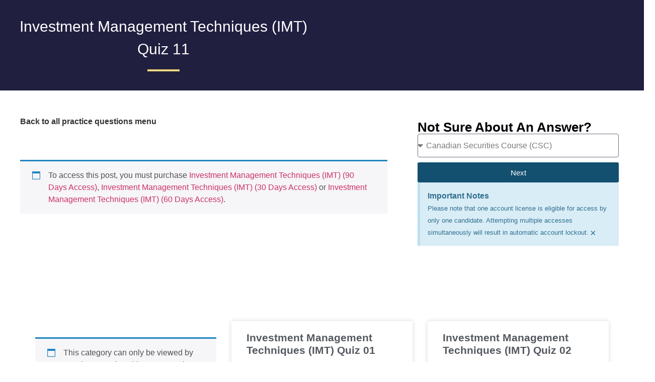

--- FILE ---
content_type: text/html; charset=UTF-8
request_url: https://acecse.com/investment-management-techniques-imt-quiz-11
body_size: 22951
content:
<!DOCTYPE html>
<html lang="en-US">
<head>
	<meta charset="UTF-8">
		<meta name='robots' content='index, follow, max-image-preview:large, max-snippet:-1, max-video-preview:-1' />

	<!-- This site is optimized with the Yoast SEO plugin v23.0 - https://yoast.com/wordpress/plugins/seo/ -->
	<title>Investment Management Techniques (IMT) Quiz 11 - AceCSE</title>
	<link rel="canonical" href="https://acecse.com/investment-management-techniques-imt-quiz-11" />
	<meta property="og:locale" content="en_US" />
	<meta property="og:type" content="article" />
	<meta property="og:title" content="Investment Management Techniques (IMT) Quiz 11 - AceCSE" />
	<meta property="og:description" content="To access this post, you must purchase Investment Management Techniques (IMT) (90 Days Access), Investment Management Techniques (IMT) (30 Days Access) or Investment Management Techniques (IMT) (60 Days Access)." />
	<meta property="og:url" content="https://acecse.com/investment-management-techniques-imt-quiz-11" />
	<meta property="og:site_name" content="AceCSE" />
	<meta property="article:published_time" content="2025-01-08T12:58:58+00:00" />
	<meta property="article:modified_time" content="2025-03-22T04:38:45+00:00" />
	<meta property="og:image" content="https://acecse.com/wp-content/uploads/2024/04/acecse-csc-exam-study-materials-1.jpg" />
	<meta property="og:image:width" content="640" />
	<meta property="og:image:height" content="426" />
	<meta property="og:image:type" content="image/jpeg" />
	<meta name="author" content="joseph" />
	<meta name="twitter:card" content="summary_large_image" />
	<meta name="twitter:label1" content="Written by" />
	<meta name="twitter:data1" content="joseph" />
	<script type="application/ld+json" class="yoast-schema-graph">{"@context":"https://schema.org","@graph":[{"@type":"Article","@id":"https://acecse.com/investment-management-techniques-imt-quiz-11#article","isPartOf":{"@id":"https://acecse.com/investment-management-techniques-imt-quiz-11"},"author":{"name":"joseph","@id":"https://acecse.com/#/schema/person/d63cf27556eeec2da4b87423d48392ff"},"headline":"Investment Management Techniques (IMT) Quiz 11","datePublished":"2025-01-08T12:58:58+00:00","dateModified":"2025-03-22T04:38:45+00:00","mainEntityOfPage":{"@id":"https://acecse.com/investment-management-techniques-imt-quiz-11"},"wordCount":6,"commentCount":0,"publisher":{"@id":"https://acecse.com/#organization"},"articleSection":["Investment Management Techniques (IMT)"],"inLanguage":"en-US","potentialAction":[{"@type":"CommentAction","name":"Comment","target":["https://acecse.com/investment-management-techniques-imt-quiz-11#respond"]}]},{"@type":"WebPage","@id":"https://acecse.com/investment-management-techniques-imt-quiz-11","url":"https://acecse.com/investment-management-techniques-imt-quiz-11","name":"Investment Management Techniques (IMT) Quiz 11 - AceCSE","isPartOf":{"@id":"https://acecse.com/#website"},"datePublished":"2025-01-08T12:58:58+00:00","dateModified":"2025-03-22T04:38:45+00:00","breadcrumb":{"@id":"https://acecse.com/investment-management-techniques-imt-quiz-11#breadcrumb"},"inLanguage":"en-US","potentialAction":[{"@type":"ReadAction","target":["https://acecse.com/investment-management-techniques-imt-quiz-11"]}]},{"@type":"BreadcrumbList","@id":"https://acecse.com/investment-management-techniques-imt-quiz-11#breadcrumb","itemListElement":[{"@type":"ListItem","position":1,"name":"Home","item":"https://acecse.com/"},{"@type":"ListItem","position":2,"name":"Investment Management Techniques (IMT) Quiz 11"}]},{"@type":"WebSite","@id":"https://acecse.com/#website","url":"https://acecse.com/","name":"AceCSE","description":"Ace Canada Securities Exam In Your 1st Attempt","publisher":{"@id":"https://acecse.com/#organization"},"alternateName":"AceCSE","potentialAction":[{"@type":"SearchAction","target":{"@type":"EntryPoint","urlTemplate":"https://acecse.com/?s={search_term_string}"},"query-input":"required name=search_term_string"}],"inLanguage":"en-US"},{"@type":"Organization","@id":"https://acecse.com/#organization","name":"AceCSE","alternateName":"AceCSE","url":"https://acecse.com/","logo":{"@type":"ImageObject","inLanguage":"en-US","@id":"https://acecse.com/#/schema/logo/image/","url":"https://acecse.com/wp-content/uploads/2020/09/acecse-logo-square.jpg","contentUrl":"https://acecse.com/wp-content/uploads/2020/09/acecse-logo-square.jpg","width":319,"height":319,"caption":"AceCSE"},"image":{"@id":"https://acecse.com/#/schema/logo/image/"}},{"@type":"Person","@id":"https://acecse.com/#/schema/person/d63cf27556eeec2da4b87423d48392ff","name":"joseph","image":{"@type":"ImageObject","inLanguage":"en-US","@id":"https://acecse.com/#/schema/person/image/","url":"https://secure.gravatar.com/avatar/776ffe108c69741ae390556e23debb849f35b9fe773d694859e4f73ea360c619?s=96&d=mm&r=g","contentUrl":"https://secure.gravatar.com/avatar/776ffe108c69741ae390556e23debb849f35b9fe773d694859e4f73ea360c619?s=96&d=mm&r=g","caption":"joseph"},"sameAs":["https://acecse.com"],"url":"https://acecse.com/author/infoacecse-com"}]}</script>
	<!-- / Yoast SEO plugin. -->


<link rel="alternate" type="application/rss+xml" title="AceCSE &raquo; Feed" href="https://acecse.com/feed" />
<link rel="alternate" type="application/rss+xml" title="AceCSE &raquo; Comments Feed" href="https://acecse.com/comments/feed" />
<link rel="alternate" type="application/rss+xml" title="AceCSE &raquo; Investment Management Techniques (IMT) Quiz 11 Comments Feed" href="https://acecse.com/investment-management-techniques-imt-quiz-11/feed" />
<link rel="alternate" title="oEmbed (JSON)" type="application/json+oembed" href="https://acecse.com/wp-json/oembed/1.0/embed?url=https%3A%2F%2Facecse.com%2Finvestment-management-techniques-imt-quiz-11" />
<link rel="alternate" title="oEmbed (XML)" type="text/xml+oembed" href="https://acecse.com/wp-json/oembed/1.0/embed?url=https%3A%2F%2Facecse.com%2Finvestment-management-techniques-imt-quiz-11&#038;format=xml" />

<link data-optimized="2" rel="stylesheet" href="https://acecse.com/wp-content/litespeed/css/b0b1fe5ab1739b5c72d1f74e91bd0362.css?ver=48aaf" />
































<script type="text/javascript">
            window._nslDOMReady = (function () {
                const executedCallbacks = new Set();
            
                return function (callback) {
                    /**
                    * Third parties might dispatch DOMContentLoaded events, so we need to ensure that we only run our callback once!
                    */
                    if (executedCallbacks.has(callback)) return;
            
                    const wrappedCallback = function () {
                        if (executedCallbacks.has(callback)) return;
                        executedCallbacks.add(callback);
                        callback();
                    };
            
                    if (document.readyState === "complete" || document.readyState === "interactive") {
                        wrappedCallback();
                    } else {
                        document.addEventListener("DOMContentLoaded", wrappedCallback);
                    }
                };
            })();
        </script><script src="https://acecse.com/wp-includes/js/jquery/jquery.min.js?ver=3.7.1" id="jquery-core-js"></script>
<script src="https://acecse.com/wp-includes/js/jquery/jquery-migrate.min.js?ver=3.4.1" id="jquery-migrate-js"></script>
<script src="https://acecse.com/wp-content/plugins/woocommerce/assets/js/jquery-blockui/jquery.blockUI.min.js?ver=2.7.0-wc.10.4.3" id="wc-jquery-blockui-js" data-wp-strategy="defer"></script>
<script id="wc-add-to-cart-js-extra">
var wc_add_to_cart_params = {"ajax_url":"/wp-admin/admin-ajax.php","wc_ajax_url":"/?wc-ajax=%%endpoint%%","i18n_view_cart":"View cart","cart_url":"https://acecse.com/checkout","is_cart":"","cart_redirect_after_add":"yes"};
//# sourceURL=wc-add-to-cart-js-extra
</script>
<script src="https://acecse.com/wp-content/plugins/woocommerce/assets/js/frontend/add-to-cart.min.js?ver=10.4.3" id="wc-add-to-cart-js" defer data-wp-strategy="defer"></script>
<script src="https://acecse.com/wp-content/plugins/woocommerce/assets/js/js-cookie/js.cookie.min.js?ver=2.1.4-wc.10.4.3" id="wc-js-cookie-js" data-wp-strategy="defer"></script>
<link rel="https://api.w.org/" href="https://acecse.com/wp-json/" /><link rel="alternate" title="JSON" type="application/json" href="https://acecse.com/wp-json/wp/v2/posts/21780" /><link rel="EditURI" type="application/rsd+xml" title="RSD" href="https://acecse.com/xmlrpc.php?rsd" />
<meta name="generator" content="WordPress 6.9" />
<meta name="generator" content="WooCommerce 10.4.3" />
<link rel='shortlink' href='https://acecse.com/?p=21780' />
<meta name="description" content="To access this post, you must purchase Investment Management Techniques (IMT) (90 Days Access), Investment Management Techniques (IMT) (30 Days Access) or Investment Management Techniques (IMT) (60 Days Access).">
	<noscript><style>.woocommerce-product-gallery{ opacity: 1 !important; }</style></noscript>
				
			<link rel="icon" href="https://acecse.com/wp-content/uploads/2020/09/acecse-favicon.png" sizes="32x32" />
<link rel="icon" href="https://acecse.com/wp-content/uploads/2020/09/acecse-favicon.png" sizes="192x192" />
<link rel="apple-touch-icon" href="https://acecse.com/wp-content/uploads/2020/09/acecse-favicon.png" />
<meta name="msapplication-TileImage" content="https://acecse.com/wp-content/uploads/2020/09/acecse-favicon.png" />
	<meta name="viewport" content="width=device-width, initial-scale=1.0, viewport-fit=cover" /><script data-cfasync="false" nonce="d3b71458-4c92-4baf-b64b-95a7a9bff9f8">try{(function(w,d){!function(j,k,l,m){if(j.zaraz)console.error("zaraz is loaded twice");else{j[l]=j[l]||{};j[l].executed=[];j.zaraz={deferred:[],listeners:[]};j.zaraz._v="5874";j.zaraz._n="d3b71458-4c92-4baf-b64b-95a7a9bff9f8";j.zaraz.q=[];j.zaraz._f=function(n){return async function(){var o=Array.prototype.slice.call(arguments);j.zaraz.q.push({m:n,a:o})}};for(const p of["track","set","debug"])j.zaraz[p]=j.zaraz._f(p);j.zaraz.init=()=>{var q=k.getElementsByTagName(m)[0],r=k.createElement(m),s=k.getElementsByTagName("title")[0];s&&(j[l].t=k.getElementsByTagName("title")[0].text);j[l].x=Math.random();j[l].w=j.screen.width;j[l].h=j.screen.height;j[l].j=j.innerHeight;j[l].e=j.innerWidth;j[l].l=j.location.href;j[l].r=k.referrer;j[l].k=j.screen.colorDepth;j[l].n=k.characterSet;j[l].o=(new Date).getTimezoneOffset();if(j.dataLayer)for(const t of Object.entries(Object.entries(dataLayer).reduce((u,v)=>({...u[1],...v[1]}),{})))zaraz.set(t[0],t[1],{scope:"page"});j[l].q=[];for(;j.zaraz.q.length;){const w=j.zaraz.q.shift();j[l].q.push(w)}r.defer=!0;for(const x of[localStorage,sessionStorage])Object.keys(x||{}).filter(z=>z.startsWith("_zaraz_")).forEach(y=>{try{j[l]["z_"+y.slice(7)]=JSON.parse(x.getItem(y))}catch{j[l]["z_"+y.slice(7)]=x.getItem(y)}});r.referrerPolicy="origin";r.src="/cdn-cgi/zaraz/s.js?z="+btoa(encodeURIComponent(JSON.stringify(j[l])));q.parentNode.insertBefore(r,q)};["complete","interactive"].includes(k.readyState)?zaraz.init():j.addEventListener("DOMContentLoaded",zaraz.init)}}(w,d,"zarazData","script");window.zaraz._p=async d$=>new Promise(ea=>{if(d$){d$.e&&d$.e.forEach(eb=>{try{const ec=d.querySelector("script[nonce]"),ed=ec?.nonce||ec?.getAttribute("nonce"),ee=d.createElement("script");ed&&(ee.nonce=ed);ee.innerHTML=eb;ee.onload=()=>{d.head.removeChild(ee)};d.head.appendChild(ee)}catch(ef){console.error(`Error executing script: ${eb}\n`,ef)}});Promise.allSettled((d$.f||[]).map(eg=>fetch(eg[0],eg[1])))}ea()});zaraz._p({"e":["(function(w,d){})(window,document)"]});})(window,document)}catch(e){throw fetch("/cdn-cgi/zaraz/t"),e;};</script></head>
<body class="wp-singular post-template-default single single-post postid-21780 single-format-standard wp-theme-hello-elementor theme-hello-elementor woocommerce-no-js membership-content access-restricted elementor-default elementor-template-canvas elementor-kit-3486 elementor-page-3335">
			<div data-elementor-type="single-post" data-elementor-id="3335" class="elementor elementor-3335 elementor-location-single post-21780 post type-post status-publish format-standard hentry category-investment-management-techniques-imt membership-content access-restricted" data-elementor-post-type="elementor_library">
					<section class="elementor-section elementor-top-section elementor-element elementor-element-672c1a4c elementor-section-height-min-height elementor-section-boxed elementor-section-height-default elementor-section-items-middle" data-id="672c1a4c" data-element_type="section" data-settings="{&quot;background_background&quot;:&quot;classic&quot;}">
						<div class="elementor-container elementor-column-gap-default">
					<div class="elementor-column elementor-col-100 elementor-top-column elementor-element elementor-element-1fcc06e" data-id="1fcc06e" data-element_type="column">
			<div class="elementor-widget-wrap elementor-element-populated">
						<div class="elementor-element elementor-element-fc918e1 elementor-widget elementor-widget-theme-post-title elementor-page-title elementor-widget-heading" data-id="fc918e1" data-element_type="widget" data-widget_type="theme-post-title.default">
				<div class="elementor-widget-container">
					<h1 class="elementor-heading-title elementor-size-default">Investment Management Techniques (IMT) Quiz 11</h1>				</div>
				</div>
				<div class="elementor-element elementor-element-23608f4 elementor-widget-divider--view-line elementor-widget elementor-widget-divider" data-id="23608f4" data-element_type="widget" data-widget_type="divider.default">
				<div class="elementor-widget-container">
							<div class="elementor-divider">
			<span class="elementor-divider-separator">
						</span>
		</div>
						</div>
				</div>
					</div>
		</div>
					</div>
		</section>
		<div class="elementor-element elementor-element-ff6e96c e-flex e-con-boxed e-con e-parent" data-id="ff6e96c" data-element_type="container">
					<div class="e-con-inner">
		<div class="elementor-element elementor-element-484a662 e-con-full e-flex e-con e-child" data-id="484a662" data-element_type="container">
				<div class="elementor-element elementor-element-62579fa elementor-widget elementor-widget-text-editor" data-id="62579fa" data-element_type="widget" data-widget_type="text-editor.default">
				<div class="elementor-widget-container">
									<p><a href="https://acecse.com/premium-access?swcfpc=1"><span style="color: #333333;"><strong>Back to all practice questions menu</strong></span></a></p>								</div>
				</div>
				<div class="elementor-element elementor-element-5554d13 elementor-widget elementor-widget-theme-post-content" data-id="5554d13" data-element_type="widget" data-widget_type="theme-post-content.default">
				<div class="elementor-widget-container">
					 		<div class="woocommerce">
			<div class="woocommerce-info wc-memberships-restriction-message wc-memberships-message wc-memberships-content-restricted-message">
				To access this post, you must purchase <span class="wc-memberships-products-grant-access"><a href="https://acecse.com/product/investment-management-techniques-imt">Investment Management Techniques (IMT) (90 Days Access)</a>, <a href="https://acecse.com/product/investment-management-techniques-imt-30-days-access">Investment Management Techniques (IMT) (30 Days Access)</a> or <a href="https://acecse.com/product/investment-management-techniques-imt-60-days-access">Investment Management Techniques (IMT) (60 Days Access)</a></span>.		    </div>
		</div>
						</div>
				</div>
				</div>
		<div class="elementor-element elementor-element-8acf3ee e-con-full e-flex e-con e-child" data-id="8acf3ee" data-element_type="container">
				<div class="elementor-element elementor-element-9d7a528 elementor-widget elementor-widget-heading" data-id="9d7a528" data-element_type="widget" data-widget_type="heading.default">
				<div class="elementor-widget-container">
					<h2 class="elementor-heading-title elementor-size-default">Not Sure About An Answer?</h2>				</div>
				</div>
				<div class="elementor-element elementor-element-7f9af8d elementor-button-align-stretch elementor-widget elementor-widget-form" data-id="7f9af8d" data-element_type="widget" data-settings="{&quot;step_next_label&quot;:&quot;Next&quot;,&quot;step_previous_label&quot;:&quot;Previous&quot;,&quot;step_type&quot;:&quot;none&quot;,&quot;button_width&quot;:&quot;100&quot;,&quot;step_icon_shape&quot;:&quot;circle&quot;}" data-widget_type="form.default">
				<div class="elementor-widget-container">
							<form class="elementor-form" method="post" name="New Form" aria-label="New Form">
			<input type="hidden" name="post_id" value="3335"/>
			<input type="hidden" name="form_id" value="7f9af8d"/>
			<input type="hidden" name="referer_title" value="Investment Management Techniques (IMT) Quiz 11 - AceCSE" />

							<input type="hidden" name="queried_id" value="21780"/>
			
			<div class="elementor-form-fields-wrapper elementor-labels-above">
								<div class="elementor-field-type-step elementor-field-group elementor-column elementor-field-group-field_91a3bb3 elementor-col-100">
							<div class="e-field-step elementor-hidden" data-label="Step #1" data-previousButton="" data-nextButton="" data-iconUrl="" data-iconLibrary="fas fa-star" data-icon="" ></div>

						</div>
								<div class="elementor-field-type-select elementor-field-group elementor-column elementor-field-group-field_0e8e9ad elementor-col-100 elementor-field-required">
							<div class="elementor-field elementor-select-wrapper remove-before ">
			<div class="select-caret-down-wrapper">
				<i aria-hidden="true" class="eicon-caret-down"></i>			</div>
			<select name="form_fields[field_0e8e9ad]" id="form-field-field_0e8e9ad" class="elementor-field-textual elementor-size-md" required="required">
									<option value="Canadian Securities Course (CSC)">Canadian Securities Course (CSC)</option>
									<option value="Conduct and Practices Handbook Course (CPH)">Conduct and Practices Handbook Course (CPH)</option>
									<option value="Wealth Management Essentials (WME)">Wealth Management Essentials (WME)</option>
									<option value="The New Entrants Course (NEC)">The New Entrants Course (NEC)</option>
									<option value="Investment Management Techniques (IMT)">Investment Management Techniques (IMT)</option>
									<option value="Portfolio Management Techniques (PMT)">Portfolio Management Techniques (PMT)</option>
									<option value="Advanced Investment Strategies (AIS)">Advanced Investment Strategies (AIS)</option>
									<option value="Options Licensing Course (OLC)">Options Licensing Course (OLC)</option>
									<option value="Derivatives Fundamentals Course (DFC)">Derivatives Fundamentals Course (DFC)</option>
									<option value="Derivatives Fundamentals and Options Licensing Course (DFOL)">Derivatives Fundamentals and Options Licensing Course (DFOL)</option>
									<option value="Futures Licensing Course (FLC)">Futures Licensing Course (FLC)</option>
									<option value="Investment Dealer Supervisors Course (IDSC)">Investment Dealer Supervisors Course (IDSC)</option>
									<option value="Effective Management Seminar (EMS)">Effective Management Seminar (EMS)</option>
									<option value="Options Supervisor&#039;s Course (OPSC)">Options Supervisor&#039;s Course (OPSC)</option>
									<option value="Canadian Commodity Supervisor’s Qualifying Examination (CCSE)">Canadian Commodity Supervisor’s Qualifying Examination (CCSE)</option>
									<option value="Partners, Directors and Senior Officers Course (PDO)">Partners, Directors and Senior Officers Course (PDO)</option>
									<option value="Chief Compliance Officers Qualifying Examination (CCO)">Chief Compliance Officers Qualifying Examination (CCO)</option>
									<option value="Chief Financial Officers Qualifying Examination (CFO)">Chief Financial Officers Qualifying Examination (CFO)</option>
									<option value="Trader Training Course (TTC)">Trader Training Course (TTC)</option>
									<option value="Investment Funds in Canada (IFC)">Investment Funds in Canada (IFC)</option>
									<option value="Branch Compliance Officers Course (BCO)">Branch Compliance Officers Course (BCO)</option>
									<option value="Chartered Investment Manager (CIM) designation">Chartered Investment Manager (CIM) designation</option>
									<option value="LLQP Insurance Course">LLQP Insurance Course</option>
							</select>
		</div>
						</div>
								<div class="elementor-field-type-step elementor-field-group elementor-column elementor-field-group-field_5ffe339 elementor-col-100">
							<div class="e-field-step elementor-hidden" data-label="Step #2" data-previousButton="" data-nextButton="" data-iconUrl="" data-iconLibrary="fas fa-star" data-icon="" ></div>

						</div>
								<div class="elementor-field-type-textarea elementor-field-group elementor-column elementor-field-group-field_684d0af elementor-col-100 elementor-field-required">
												<label for="form-field-field_684d0af" class="elementor-field-label">
								Quiz Number?							</label>
						<textarea class="elementor-field-textual elementor-field  elementor-size-md" name="form_fields[field_684d0af]" id="form-field-field_684d0af" rows="4" placeholder="Please provide the quiz number, it can be located at the website url as well" required="required"></textarea>				</div>
								<div class="elementor-field-type-step elementor-field-group elementor-column elementor-field-group-field_97b023d elementor-col-100">
							<div class="e-field-step elementor-hidden" data-label="Step #3" data-previousButton="" data-nextButton="" data-iconUrl="" data-iconLibrary="fas fa-star" data-icon="" ></div>

						</div>
								<div class="elementor-field-type-textarea elementor-field-group elementor-column elementor-field-group-field_398dbac elementor-col-100 elementor-field-required">
												<label for="form-field-field_398dbac" class="elementor-field-label">
								Question Number?							</label>
						<textarea class="elementor-field-textual elementor-field  elementor-size-md" name="form_fields[field_398dbac]" id="form-field-field_398dbac" rows="4" placeholder="Please provide the question number" required="required"></textarea>				</div>
								<div class="elementor-field-type-step elementor-field-group elementor-column elementor-field-group-field_a8c7b5c elementor-col-100">
							<div class="e-field-step elementor-hidden" data-label="Step #4" data-previousButton="" data-nextButton="" data-iconUrl="" data-iconLibrary="fas fa-star" data-icon="" ></div>

						</div>
								<div class="elementor-field-type-textarea elementor-field-group elementor-column elementor-field-group-message elementor-col-100 elementor-field-required">
												<label for="form-field-message" class="elementor-field-label">
								Which part you are not certain about the answer?							</label>
						<textarea class="elementor-field-textual elementor-field  elementor-size-md" name="form_fields[message]" id="form-field-message" rows="4" placeholder="Please advise which part of the answer you are not certain it is correct" required="required"></textarea>				</div>
								<div class="elementor-field-type-step elementor-field-group elementor-column elementor-field-group-field_4b6534e elementor-col-100">
							<div class="e-field-step elementor-hidden" data-label="Step #5" data-previousButton="" data-nextButton="" data-iconUrl="" data-iconLibrary="fas fa-star" data-icon="" ></div>

						</div>
								<div class="elementor-field-type-email elementor-field-group elementor-column elementor-field-group-email elementor-col-100 elementor-field-required">
												<label for="form-field-email" class="elementor-field-label">
								Email							</label>
														<input size="1" type="email" name="form_fields[email]" id="form-field-email" class="elementor-field elementor-size-md  elementor-field-textual" placeholder="Email" required="required">
											</div>
								<div class="elementor-field-type-step elementor-field-group elementor-column elementor-field-group-field_0b80924 elementor-col-100">
							<div class="e-field-step elementor-hidden" data-label="Step #6" data-previousButton="" data-nextButton="" data-iconUrl="" data-iconLibrary="fas fa-star" data-icon="" ></div>

						</div>
								<div class="elementor-field-type-text elementor-field-group elementor-column elementor-field-group-field_0d2e40f elementor-col-100 elementor-field-required">
												<label for="form-field-field_0d2e40f" class="elementor-field-label">
								Name							</label>
														<input size="1" type="text" name="form_fields[field_0d2e40f]" id="form-field-field_0d2e40f" class="elementor-field elementor-size-md  elementor-field-textual" placeholder="Your Name?" required="required">
											</div>
								<div class="elementor-field-type-hidden elementor-field-group elementor-column elementor-field-group-field_c2a0c88 elementor-col-100">
													<input size="1" type="hidden" name="form_fields[field_c2a0c88]" id="form-field-field_c2a0c88" class="elementor-field elementor-size-md  elementor-field-textual" value="21780">
											</div>
								<div class="elementor-field-group elementor-column elementor-field-type-submit elementor-col-100 e-form__buttons">
					<button class="elementor-button elementor-size-sm" type="submit">
						<span class="elementor-button-content-wrapper">
																						<span class="elementor-button-text">Send</span>
													</span>
					</button>
				</div>
			</div>
		</form>
						</div>
				</div>
				<div class="elementor-element elementor-element-488a075 elementor-alert-info elementor-widget elementor-widget-alert" data-id="488a075" data-element_type="widget" data-widget_type="alert.default">
				<div class="elementor-widget-container">
							<div class="elementor-alert" role="alert">

						<span class="elementor-alert-title">Important Notes</span>
			
						<span class="elementor-alert-description">Please note that one account license is eligible for access by only one candidate. Attempting multiple accesses simultaneously will result in automatic account lockout.</span>
			
						<button type="button" class="elementor-alert-dismiss" aria-label="Dismiss this alert.">
									<span aria-hidden="true">&times;</span>
							</button>
			
		</div>
						</div>
				</div>
				</div>
					</div>
				</div>
		<div class="elementor-element elementor-element-15338d1 e-flex e-con-boxed e-con e-parent" data-id="15338d1" data-element_type="container">
					<div class="e-con-inner">
					</div>
				</div>
		<div class="elementor-element elementor-element-ad3ec60 e-flex e-con-boxed e-con e-parent" data-id="ad3ec60" data-element_type="container">
					<div class="e-con-inner">
				<div class="elementor-element elementor-element-6e8f741 elementor-grid-3 elementor-grid-tablet-2 elementor-grid-mobile-1 elementor-posts--thumbnail-top elementor-card-shadow-yes elementor-posts__hover-gradient elementor-widget elementor-widget-posts" data-id="6e8f741" data-element_type="widget" data-settings="{&quot;pagination_type&quot;:&quot;numbers_and_prev_next&quot;,&quot;cards_columns&quot;:&quot;3&quot;,&quot;cards_columns_tablet&quot;:&quot;2&quot;,&quot;cards_columns_mobile&quot;:&quot;1&quot;,&quot;cards_row_gap&quot;:{&quot;unit&quot;:&quot;px&quot;,&quot;size&quot;:35,&quot;sizes&quot;:[]},&quot;cards_row_gap_tablet&quot;:{&quot;unit&quot;:&quot;px&quot;,&quot;size&quot;:&quot;&quot;,&quot;sizes&quot;:[]},&quot;cards_row_gap_mobile&quot;:{&quot;unit&quot;:&quot;px&quot;,&quot;size&quot;:&quot;&quot;,&quot;sizes&quot;:[]}}" data-widget_type="posts.cards">
				<div class="elementor-widget-container">
							<div class="elementor-posts-container elementor-posts elementor-posts--skin-cards elementor-grid" role="list">
				<div class="woocommerce">
			<div class="woocommerce-info wc-memberships-restriction-message wc-memberships-message wc-memberships-content-restricted-message">
				This category can only be viewed by members. To view this category, sign up by purchasing <span class="wc-memberships-products-grant-access"><a href="https://acecse.com/product/investment-management-techniques-imt">Investment Management Techniques (IMT) (90 Days Access)</a>, <a href="https://acecse.com/product/investment-management-techniques-imt-30-days-access">Investment Management Techniques (IMT) (30 Days Access)</a> or <a href="https://acecse.com/product/investment-management-techniques-imt-60-days-access">Investment Management Techniques (IMT) (60 Days Access)</a></span>.		    </div>
		</div>
				<article class="elementor-post elementor-grid-item post-21770 post type-post status-publish format-standard hentry category-investment-management-techniques-imt membership-content access-restricted" role="listitem">
			<div class="elementor-post__card">
				<div class="elementor-post__text">
				<h3 class="elementor-post__title">
			<a href="https://acecse.com/investment-management-techniques-imt-quiz-01" >
				Investment Management Techniques (IMT) Quiz 01			</a>
		</h3>
		
		<a class="elementor-post__read-more" href="https://acecse.com/investment-management-techniques-imt-quiz-01" aria-label="Read more about Investment Management Techniques (IMT) Quiz 01" tabindex="-1" >
			Start Now »		</a>

				</div>
					</div>
		</article>
				<article class="elementor-post elementor-grid-item post-21771 post type-post status-publish format-standard hentry category-investment-management-techniques-imt membership-content access-restricted" role="listitem">
			<div class="elementor-post__card">
				<div class="elementor-post__text">
				<h3 class="elementor-post__title">
			<a href="https://acecse.com/investment-management-techniques-imt-quiz-02" >
				Investment Management Techniques (IMT) Quiz 02			</a>
		</h3>
		
		<a class="elementor-post__read-more" href="https://acecse.com/investment-management-techniques-imt-quiz-02" aria-label="Read more about Investment Management Techniques (IMT) Quiz 02" tabindex="-1" >
			Start Now »		</a>

				</div>
					</div>
		</article>
				<article class="elementor-post elementor-grid-item post-21772 post type-post status-publish format-standard hentry category-investment-management-techniques-imt membership-content access-restricted" role="listitem">
			<div class="elementor-post__card">
				<div class="elementor-post__text">
				<h3 class="elementor-post__title">
			<a href="https://acecse.com/investment-management-techniques-imt-quiz-03" >
				Investment Management Techniques (IMT) Quiz 03			</a>
		</h3>
		
		<a class="elementor-post__read-more" href="https://acecse.com/investment-management-techniques-imt-quiz-03" aria-label="Read more about Investment Management Techniques (IMT) Quiz 03" tabindex="-1" >
			Start Now »		</a>

				</div>
					</div>
		</article>
				<article class="elementor-post elementor-grid-item post-21773 post type-post status-publish format-standard hentry category-investment-management-techniques-imt membership-content access-restricted" role="listitem">
			<div class="elementor-post__card">
				<div class="elementor-post__text">
				<h3 class="elementor-post__title">
			<a href="https://acecse.com/investment-management-techniques-imt-quiz-04" >
				Investment Management Techniques (IMT) Quiz 04			</a>
		</h3>
		
		<a class="elementor-post__read-more" href="https://acecse.com/investment-management-techniques-imt-quiz-04" aria-label="Read more about Investment Management Techniques (IMT) Quiz 04" tabindex="-1" >
			Start Now »		</a>

				</div>
					</div>
		</article>
				<article class="elementor-post elementor-grid-item post-21774 post type-post status-publish format-standard hentry category-investment-management-techniques-imt membership-content access-restricted" role="listitem">
			<div class="elementor-post__card">
				<div class="elementor-post__text">
				<h3 class="elementor-post__title">
			<a href="https://acecse.com/investment-management-techniques-imt-quiz-05" >
				Investment Management Techniques (IMT) Quiz 05			</a>
		</h3>
		
		<a class="elementor-post__read-more" href="https://acecse.com/investment-management-techniques-imt-quiz-05" aria-label="Read more about Investment Management Techniques (IMT) Quiz 05" tabindex="-1" >
			Start Now »		</a>

				</div>
					</div>
		</article>
				<article class="elementor-post elementor-grid-item post-21775 post type-post status-publish format-standard hentry category-investment-management-techniques-imt membership-content access-restricted" role="listitem">
			<div class="elementor-post__card">
				<div class="elementor-post__text">
				<h3 class="elementor-post__title">
			<a href="https://acecse.com/investment-management-techniques-imt-quiz-06" >
				Investment Management Techniques (IMT) Quiz 06			</a>
		</h3>
		
		<a class="elementor-post__read-more" href="https://acecse.com/investment-management-techniques-imt-quiz-06" aria-label="Read more about Investment Management Techniques (IMT) Quiz 06" tabindex="-1" >
			Start Now »		</a>

				</div>
					</div>
		</article>
				<article class="elementor-post elementor-grid-item post-21776 post type-post status-publish format-standard hentry category-investment-management-techniques-imt membership-content access-restricted" role="listitem">
			<div class="elementor-post__card">
				<div class="elementor-post__text">
				<h3 class="elementor-post__title">
			<a href="https://acecse.com/investment-management-techniques-imt-quiz-07" >
				Investment Management Techniques (IMT) Quiz 07			</a>
		</h3>
		
		<a class="elementor-post__read-more" href="https://acecse.com/investment-management-techniques-imt-quiz-07" aria-label="Read more about Investment Management Techniques (IMT) Quiz 07" tabindex="-1" >
			Start Now »		</a>

				</div>
					</div>
		</article>
				<article class="elementor-post elementor-grid-item post-21777 post type-post status-publish format-standard hentry category-investment-management-techniques-imt membership-content access-restricted" role="listitem">
			<div class="elementor-post__card">
				<div class="elementor-post__text">
				<h3 class="elementor-post__title">
			<a href="https://acecse.com/investment-management-techniques-imt-quiz-08" >
				Investment Management Techniques (IMT) Quiz 08			</a>
		</h3>
		
		<a class="elementor-post__read-more" href="https://acecse.com/investment-management-techniques-imt-quiz-08" aria-label="Read more about Investment Management Techniques (IMT) Quiz 08" tabindex="-1" >
			Start Now »		</a>

				</div>
					</div>
		</article>
				<article class="elementor-post elementor-grid-item post-21778 post type-post status-publish format-standard hentry category-investment-management-techniques-imt membership-content access-restricted" role="listitem">
			<div class="elementor-post__card">
				<div class="elementor-post__text">
				<h3 class="elementor-post__title">
			<a href="https://acecse.com/investment-management-techniques-imt-quiz-09" >
				Investment Management Techniques (IMT) Quiz 09			</a>
		</h3>
		
		<a class="elementor-post__read-more" href="https://acecse.com/investment-management-techniques-imt-quiz-09" aria-label="Read more about Investment Management Techniques (IMT) Quiz 09" tabindex="-1" >
			Start Now »		</a>

				</div>
					</div>
		</article>
				<article class="elementor-post elementor-grid-item post-21779 post type-post status-publish format-standard hentry category-investment-management-techniques-imt membership-content access-restricted" role="listitem">
			<div class="elementor-post__card">
				<div class="elementor-post__text">
				<h3 class="elementor-post__title">
			<a href="https://acecse.com/investment-management-techniques-imt-quiz-10" >
				Investment Management Techniques (IMT) Quiz 10			</a>
		</h3>
		
		<a class="elementor-post__read-more" href="https://acecse.com/investment-management-techniques-imt-quiz-10" aria-label="Read more about Investment Management Techniques (IMT) Quiz 10" tabindex="-1" >
			Start Now »		</a>

				</div>
					</div>
		</article>
				<article class="elementor-post elementor-grid-item post-21781 post type-post status-publish format-standard hentry category-investment-management-techniques-imt membership-content access-restricted" role="listitem">
			<div class="elementor-post__card">
				<div class="elementor-post__text">
				<h3 class="elementor-post__title">
			<a href="https://acecse.com/investment-management-techniques-imt-quiz-12" >
				Investment Management Techniques (IMT) Quiz 12			</a>
		</h3>
		
		<a class="elementor-post__read-more" href="https://acecse.com/investment-management-techniques-imt-quiz-12" aria-label="Read more about Investment Management Techniques (IMT) Quiz 12" tabindex="-1" >
			Start Now »		</a>

				</div>
					</div>
		</article>
				<article class="elementor-post elementor-grid-item post-21782 post type-post status-publish format-standard hentry category-investment-management-techniques-imt membership-content access-restricted" role="listitem">
			<div class="elementor-post__card">
				<div class="elementor-post__text">
				<h3 class="elementor-post__title">
			<a href="https://acecse.com/investment-management-techniques-imt-quiz-13" >
				Investment Management Techniques (IMT) Quiz 13			</a>
		</h3>
		
		<a class="elementor-post__read-more" href="https://acecse.com/investment-management-techniques-imt-quiz-13" aria-label="Read more about Investment Management Techniques (IMT) Quiz 13" tabindex="-1" >
			Start Now »		</a>

				</div>
					</div>
		</article>
				<article class="elementor-post elementor-grid-item post-21783 post type-post status-publish format-standard hentry category-investment-management-techniques-imt membership-content access-restricted" role="listitem">
			<div class="elementor-post__card">
				<div class="elementor-post__text">
				<h3 class="elementor-post__title">
			<a href="https://acecse.com/investment-management-techniques-imt-quiz-14" >
				Investment Management Techniques (IMT) Quiz 14			</a>
		</h3>
		
		<a class="elementor-post__read-more" href="https://acecse.com/investment-management-techniques-imt-quiz-14" aria-label="Read more about Investment Management Techniques (IMT) Quiz 14" tabindex="-1" >
			Start Now »		</a>

				</div>
					</div>
		</article>
				<article class="elementor-post elementor-grid-item post-21784 post type-post status-publish format-standard hentry category-investment-management-techniques-imt membership-content access-restricted" role="listitem">
			<div class="elementor-post__card">
				<div class="elementor-post__text">
				<h3 class="elementor-post__title">
			<a href="https://acecse.com/investment-management-techniques-imt-quiz-15" >
				Investment Management Techniques (IMT) Quiz 15			</a>
		</h3>
		
		<a class="elementor-post__read-more" href="https://acecse.com/investment-management-techniques-imt-quiz-15" aria-label="Read more about Investment Management Techniques (IMT) Quiz 15" tabindex="-1" >
			Start Now »		</a>

				</div>
					</div>
		</article>
				<article class="elementor-post elementor-grid-item post-21785 post type-post status-publish format-standard hentry category-investment-management-techniques-imt membership-content access-restricted" role="listitem">
			<div class="elementor-post__card">
				<div class="elementor-post__text">
				<h3 class="elementor-post__title">
			<a href="https://acecse.com/investment-management-techniques-imt-quiz-16" >
				Investment Management Techniques (IMT) Quiz 16			</a>
		</h3>
		
		<a class="elementor-post__read-more" href="https://acecse.com/investment-management-techniques-imt-quiz-16" aria-label="Read more about Investment Management Techniques (IMT) Quiz 16" tabindex="-1" >
			Start Now »		</a>

				</div>
					</div>
		</article>
				<article class="elementor-post elementor-grid-item post-21786 post type-post status-publish format-standard hentry category-investment-management-techniques-imt membership-content access-restricted" role="listitem">
			<div class="elementor-post__card">
				<div class="elementor-post__text">
				<h3 class="elementor-post__title">
			<a href="https://acecse.com/investment-management-techniques-imt-quiz-17" >
				Investment Management Techniques (IMT) Quiz 17			</a>
		</h3>
		
		<a class="elementor-post__read-more" href="https://acecse.com/investment-management-techniques-imt-quiz-17" aria-label="Read more about Investment Management Techniques (IMT) Quiz 17" tabindex="-1" >
			Start Now »		</a>

				</div>
					</div>
		</article>
				<article class="elementor-post elementor-grid-item post-21787 post type-post status-publish format-standard hentry category-investment-management-techniques-imt membership-content access-restricted" role="listitem">
			<div class="elementor-post__card">
				<div class="elementor-post__text">
				<h3 class="elementor-post__title">
			<a href="https://acecse.com/investment-management-techniques-imt-quiz-18" >
				Investment Management Techniques (IMT) Quiz 18			</a>
		</h3>
		
		<a class="elementor-post__read-more" href="https://acecse.com/investment-management-techniques-imt-quiz-18" aria-label="Read more about Investment Management Techniques (IMT) Quiz 18" tabindex="-1" >
			Start Now »		</a>

				</div>
					</div>
		</article>
				<article class="elementor-post elementor-grid-item post-21788 post type-post status-publish format-standard hentry category-investment-management-techniques-imt membership-content access-restricted" role="listitem">
			<div class="elementor-post__card">
				<div class="elementor-post__text">
				<h3 class="elementor-post__title">
			<a href="https://acecse.com/investment-management-techniques-imt-quiz-19" >
				Investment Management Techniques (IMT) Quiz 19			</a>
		</h3>
		
		<a class="elementor-post__read-more" href="https://acecse.com/investment-management-techniques-imt-quiz-19" aria-label="Read more about Investment Management Techniques (IMT) Quiz 19" tabindex="-1" >
			Start Now »		</a>

				</div>
					</div>
		</article>
				<article class="elementor-post elementor-grid-item post-21789 post type-post status-publish format-standard hentry category-investment-management-techniques-imt membership-content access-restricted" role="listitem">
			<div class="elementor-post__card">
				<div class="elementor-post__text">
				<h3 class="elementor-post__title">
			<a href="https://acecse.com/investment-management-techniques-imt-quiz-20" >
				Investment Management Techniques (IMT) Quiz 20			</a>
		</h3>
		
		<a class="elementor-post__read-more" href="https://acecse.com/investment-management-techniques-imt-quiz-20" aria-label="Read more about Investment Management Techniques (IMT) Quiz 20" tabindex="-1" >
			Start Now »		</a>

				</div>
					</div>
		</article>
				<article class="elementor-post elementor-grid-item post-21790 post type-post status-publish format-standard hentry category-investment-management-techniques-imt membership-content access-restricted" role="listitem">
			<div class="elementor-post__card">
				<div class="elementor-post__text">
				<h3 class="elementor-post__title">
			<a href="https://acecse.com/investment-management-techniques-imt-quiz-21" >
				Investment Management Techniques (IMT) Quiz 21			</a>
		</h3>
		
		<a class="elementor-post__read-more" href="https://acecse.com/investment-management-techniques-imt-quiz-21" aria-label="Read more about Investment Management Techniques (IMT) Quiz 21" tabindex="-1" >
			Start Now »		</a>

				</div>
					</div>
		</article>
				<article class="elementor-post elementor-grid-item post-21791 post type-post status-publish format-standard hentry category-investment-management-techniques-imt membership-content access-restricted" role="listitem">
			<div class="elementor-post__card">
				<div class="elementor-post__text">
				<h3 class="elementor-post__title">
			<a href="https://acecse.com/investment-management-techniques-imt-quiz-22" >
				Investment Management Techniques (IMT) Quiz 22			</a>
		</h3>
		
		<a class="elementor-post__read-more" href="https://acecse.com/investment-management-techniques-imt-quiz-22" aria-label="Read more about Investment Management Techniques (IMT) Quiz 22" tabindex="-1" >
			Start Now »		</a>

				</div>
					</div>
		</article>
				<article class="elementor-post elementor-grid-item post-21792 post type-post status-publish format-standard hentry category-investment-management-techniques-imt membership-content access-restricted" role="listitem">
			<div class="elementor-post__card">
				<div class="elementor-post__text">
				<h3 class="elementor-post__title">
			<a href="https://acecse.com/investment-management-techniques-imt-quiz-23" >
				Investment Management Techniques (IMT) Quiz 23			</a>
		</h3>
		
		<a class="elementor-post__read-more" href="https://acecse.com/investment-management-techniques-imt-quiz-23" aria-label="Read more about Investment Management Techniques (IMT) Quiz 23" tabindex="-1" >
			Start Now »		</a>

				</div>
					</div>
		</article>
				<article class="elementor-post elementor-grid-item post-21793 post type-post status-publish format-standard hentry category-investment-management-techniques-imt membership-content access-restricted" role="listitem">
			<div class="elementor-post__card">
				<div class="elementor-post__text">
				<h3 class="elementor-post__title">
			<a href="https://acecse.com/investment-management-techniques-imt-quiz-24" >
				Investment Management Techniques (IMT) Quiz 24			</a>
		</h3>
		
		<a class="elementor-post__read-more" href="https://acecse.com/investment-management-techniques-imt-quiz-24" aria-label="Read more about Investment Management Techniques (IMT) Quiz 24" tabindex="-1" >
			Start Now »		</a>

				</div>
					</div>
		</article>
				<article class="elementor-post elementor-grid-item post-21794 post type-post status-publish format-standard hentry category-investment-management-techniques-imt membership-content access-restricted" role="listitem">
			<div class="elementor-post__card">
				<div class="elementor-post__text">
				<h3 class="elementor-post__title">
			<a href="https://acecse.com/investment-management-techniques-imt-quiz-25" >
				Investment Management Techniques (IMT) Quiz 25			</a>
		</h3>
		
		<a class="elementor-post__read-more" href="https://acecse.com/investment-management-techniques-imt-quiz-25" aria-label="Read more about Investment Management Techniques (IMT) Quiz 25" tabindex="-1" >
			Start Now »		</a>

				</div>
					</div>
		</article>
				<article class="elementor-post elementor-grid-item post-21795 post type-post status-publish format-standard hentry category-investment-management-techniques-imt membership-content access-restricted" role="listitem">
			<div class="elementor-post__card">
				<div class="elementor-post__text">
				<h3 class="elementor-post__title">
			<a href="https://acecse.com/investment-management-techniques-imt-quiz-26" >
				Investment Management Techniques (IMT) Quiz 26			</a>
		</h3>
		
		<a class="elementor-post__read-more" href="https://acecse.com/investment-management-techniques-imt-quiz-26" aria-label="Read more about Investment Management Techniques (IMT) Quiz 26" tabindex="-1" >
			Start Now »		</a>

				</div>
					</div>
		</article>
				<article class="elementor-post elementor-grid-item post-21796 post type-post status-publish format-standard hentry category-investment-management-techniques-imt membership-content access-restricted" role="listitem">
			<div class="elementor-post__card">
				<div class="elementor-post__text">
				<h3 class="elementor-post__title">
			<a href="https://acecse.com/investment-management-techniques-imt-quiz-27" >
				Investment Management Techniques (IMT) Quiz 27			</a>
		</h3>
		
		<a class="elementor-post__read-more" href="https://acecse.com/investment-management-techniques-imt-quiz-27" aria-label="Read more about Investment Management Techniques (IMT) Quiz 27" tabindex="-1" >
			Start Now »		</a>

				</div>
					</div>
		</article>
				<article class="elementor-post elementor-grid-item post-21797 post type-post status-publish format-standard hentry category-investment-management-techniques-imt membership-content access-restricted" role="listitem">
			<div class="elementor-post__card">
				<div class="elementor-post__text">
				<h3 class="elementor-post__title">
			<a href="https://acecse.com/investment-management-techniques-imt-quiz-28" >
				Investment Management Techniques (IMT) Quiz 28			</a>
		</h3>
		
		<a class="elementor-post__read-more" href="https://acecse.com/investment-management-techniques-imt-quiz-28" aria-label="Read more about Investment Management Techniques (IMT) Quiz 28" tabindex="-1" >
			Start Now »		</a>

				</div>
					</div>
		</article>
				<article class="elementor-post elementor-grid-item post-21798 post type-post status-publish format-standard hentry category-investment-management-techniques-imt membership-content access-restricted" role="listitem">
			<div class="elementor-post__card">
				<div class="elementor-post__text">
				<h3 class="elementor-post__title">
			<a href="https://acecse.com/investment-management-techniques-imt-quiz-29" >
				Investment Management Techniques (IMT) Quiz 29			</a>
		</h3>
		
		<a class="elementor-post__read-more" href="https://acecse.com/investment-management-techniques-imt-quiz-29" aria-label="Read more about Investment Management Techniques (IMT) Quiz 29" tabindex="-1" >
			Start Now »		</a>

				</div>
					</div>
		</article>
				<article class="elementor-post elementor-grid-item post-21799 post type-post status-publish format-standard hentry category-investment-management-techniques-imt membership-content access-restricted" role="listitem">
			<div class="elementor-post__card">
				<div class="elementor-post__text">
				<h3 class="elementor-post__title">
			<a href="https://acecse.com/investment-management-techniques-imt-quiz-30" >
				Investment Management Techniques (IMT) Quiz 30			</a>
		</h3>
		
		<a class="elementor-post__read-more" href="https://acecse.com/investment-management-techniques-imt-quiz-30" aria-label="Read more about Investment Management Techniques (IMT) Quiz 30" tabindex="-1" >
			Start Now »		</a>

				</div>
					</div>
		</article>
				<article class="elementor-post elementor-grid-item post-21800 post type-post status-publish format-standard hentry category-investment-management-techniques-imt membership-content access-restricted" role="listitem">
			<div class="elementor-post__card">
				<div class="elementor-post__text">
				<h3 class="elementor-post__title">
			<a href="https://acecse.com/investment-management-techniques-imt-quiz-31" >
				Investment Management Techniques (IMT) Quiz 31			</a>
		</h3>
		
		<a class="elementor-post__read-more" href="https://acecse.com/investment-management-techniques-imt-quiz-31" aria-label="Read more about Investment Management Techniques (IMT) Quiz 31" tabindex="-1" >
			Start Now »		</a>

				</div>
					</div>
		</article>
				<article class="elementor-post elementor-grid-item post-21801 post type-post status-publish format-standard hentry category-investment-management-techniques-imt membership-content access-restricted" role="listitem">
			<div class="elementor-post__card">
				<div class="elementor-post__text">
				<h3 class="elementor-post__title">
			<a href="https://acecse.com/investment-management-techniques-imt-quiz-32" >
				Investment Management Techniques (IMT) Quiz 32			</a>
		</h3>
		
		<a class="elementor-post__read-more" href="https://acecse.com/investment-management-techniques-imt-quiz-32" aria-label="Read more about Investment Management Techniques (IMT) Quiz 32" tabindex="-1" >
			Start Now »		</a>

				</div>
					</div>
		</article>
				<article class="elementor-post elementor-grid-item post-21802 post type-post status-publish format-standard hentry category-investment-management-techniques-imt membership-content access-restricted" role="listitem">
			<div class="elementor-post__card">
				<div class="elementor-post__text">
				<h3 class="elementor-post__title">
			<a href="https://acecse.com/investment-management-techniques-imt-quiz-33" >
				Investment Management Techniques (IMT) Quiz 33			</a>
		</h3>
		
		<a class="elementor-post__read-more" href="https://acecse.com/investment-management-techniques-imt-quiz-33" aria-label="Read more about Investment Management Techniques (IMT) Quiz 33" tabindex="-1" >
			Start Now »		</a>

				</div>
					</div>
		</article>
				<article class="elementor-post elementor-grid-item post-21803 post type-post status-publish format-standard hentry category-investment-management-techniques-imt membership-content access-restricted" role="listitem">
			<div class="elementor-post__card">
				<div class="elementor-post__text">
				<h3 class="elementor-post__title">
			<a href="https://acecse.com/investment-management-techniques-imt-quiz-34" >
				Investment Management Techniques (IMT) Quiz 34			</a>
		</h3>
		
		<a class="elementor-post__read-more" href="https://acecse.com/investment-management-techniques-imt-quiz-34" aria-label="Read more about Investment Management Techniques (IMT) Quiz 34" tabindex="-1" >
			Start Now »		</a>

				</div>
					</div>
		</article>
				<article class="elementor-post elementor-grid-item post-21804 post type-post status-publish format-standard hentry category-investment-management-techniques-imt membership-content access-restricted" role="listitem">
			<div class="elementor-post__card">
				<div class="elementor-post__text">
				<h3 class="elementor-post__title">
			<a href="https://acecse.com/investment-management-techniques-imt-quiz-35" >
				Investment Management Techniques (IMT) Quiz 35			</a>
		</h3>
		
		<a class="elementor-post__read-more" href="https://acecse.com/investment-management-techniques-imt-quiz-35" aria-label="Read more about Investment Management Techniques (IMT) Quiz 35" tabindex="-1" >
			Start Now »		</a>

				</div>
					</div>
		</article>
				<article class="elementor-post elementor-grid-item post-21805 post type-post status-publish format-standard hentry category-investment-management-techniques-imt membership-content access-restricted" role="listitem">
			<div class="elementor-post__card">
				<div class="elementor-post__text">
				<h3 class="elementor-post__title">
			<a href="https://acecse.com/investment-management-techniques-imt-quiz-36" >
				Investment Management Techniques (IMT) Quiz 36			</a>
		</h3>
		
		<a class="elementor-post__read-more" href="https://acecse.com/investment-management-techniques-imt-quiz-36" aria-label="Read more about Investment Management Techniques (IMT) Quiz 36" tabindex="-1" >
			Start Now »		</a>

				</div>
					</div>
		</article>
				<article class="elementor-post elementor-grid-item post-21806 post type-post status-publish format-standard hentry category-investment-management-techniques-imt membership-content access-restricted" role="listitem">
			<div class="elementor-post__card">
				<div class="elementor-post__text">
				<h3 class="elementor-post__title">
			<a href="https://acecse.com/investment-management-techniques-imt-quiz-37" >
				Investment Management Techniques (IMT) Quiz 37			</a>
		</h3>
		
		<a class="elementor-post__read-more" href="https://acecse.com/investment-management-techniques-imt-quiz-37" aria-label="Read more about Investment Management Techniques (IMT) Quiz 37" tabindex="-1" >
			Start Now »		</a>

				</div>
					</div>
		</article>
				<article class="elementor-post elementor-grid-item post-21807 post type-post status-publish format-standard hentry category-investment-management-techniques-imt membership-content access-restricted" role="listitem">
			<div class="elementor-post__card">
				<div class="elementor-post__text">
				<h3 class="elementor-post__title">
			<a href="https://acecse.com/investment-management-techniques-imt-quiz-38" >
				Investment Management Techniques (IMT) Quiz 38			</a>
		</h3>
		
		<a class="elementor-post__read-more" href="https://acecse.com/investment-management-techniques-imt-quiz-38" aria-label="Read more about Investment Management Techniques (IMT) Quiz 38" tabindex="-1" >
			Start Now »		</a>

				</div>
					</div>
		</article>
				<article class="elementor-post elementor-grid-item post-21808 post type-post status-publish format-standard hentry category-investment-management-techniques-imt membership-content access-restricted" role="listitem">
			<div class="elementor-post__card">
				<div class="elementor-post__text">
				<h3 class="elementor-post__title">
			<a href="https://acecse.com/investment-management-techniques-imt-quiz-39" >
				Investment Management Techniques (IMT) Quiz 39			</a>
		</h3>
		
		<a class="elementor-post__read-more" href="https://acecse.com/investment-management-techniques-imt-quiz-39" aria-label="Read more about Investment Management Techniques (IMT) Quiz 39" tabindex="-1" >
			Start Now »		</a>

				</div>
					</div>
		</article>
				<article class="elementor-post elementor-grid-item post-21809 post type-post status-publish format-standard hentry category-investment-management-techniques-imt membership-content access-restricted" role="listitem">
			<div class="elementor-post__card">
				<div class="elementor-post__text">
				<h3 class="elementor-post__title">
			<a href="https://acecse.com/investment-management-techniques-imt-quiz-40" >
				Investment Management Techniques (IMT) Quiz 40			</a>
		</h3>
		
		<a class="elementor-post__read-more" href="https://acecse.com/investment-management-techniques-imt-quiz-40" aria-label="Read more about Investment Management Techniques (IMT) Quiz 40" tabindex="-1" >
			Start Now »		</a>

				</div>
					</div>
		</article>
				<article class="elementor-post elementor-grid-item post-21810 post type-post status-publish format-standard hentry category-investment-management-techniques-imt membership-content access-restricted" role="listitem">
			<div class="elementor-post__card">
				<div class="elementor-post__text">
				<h3 class="elementor-post__title">
			<a href="https://acecse.com/investment-management-techniques-imt-quiz-41" >
				Investment Management Techniques (IMT) Quiz 41			</a>
		</h3>
		
		<a class="elementor-post__read-more" href="https://acecse.com/investment-management-techniques-imt-quiz-41" aria-label="Read more about Investment Management Techniques (IMT) Quiz 41" tabindex="-1" >
			Start Now »		</a>

				</div>
					</div>
		</article>
				<article class="elementor-post elementor-grid-item post-21811 post type-post status-publish format-standard hentry category-investment-management-techniques-imt membership-content access-restricted" role="listitem">
			<div class="elementor-post__card">
				<div class="elementor-post__text">
				<h3 class="elementor-post__title">
			<a href="https://acecse.com/investment-management-techniques-imt-quiz-42" >
				Investment Management Techniques (IMT) Quiz 42			</a>
		</h3>
		
		<a class="elementor-post__read-more" href="https://acecse.com/investment-management-techniques-imt-quiz-42" aria-label="Read more about Investment Management Techniques (IMT) Quiz 42" tabindex="-1" >
			Start Now »		</a>

				</div>
					</div>
		</article>
				<article class="elementor-post elementor-grid-item post-21812 post type-post status-publish format-standard hentry category-investment-management-techniques-imt membership-content access-restricted" role="listitem">
			<div class="elementor-post__card">
				<div class="elementor-post__text">
				<h3 class="elementor-post__title">
			<a href="https://acecse.com/investment-management-techniques-imt-quiz-43" >
				Investment Management Techniques (IMT) Quiz 43			</a>
		</h3>
		
		<a class="elementor-post__read-more" href="https://acecse.com/investment-management-techniques-imt-quiz-43" aria-label="Read more about Investment Management Techniques (IMT) Quiz 43" tabindex="-1" >
			Start Now »		</a>

				</div>
					</div>
		</article>
				<article class="elementor-post elementor-grid-item post-21813 post type-post status-publish format-standard hentry category-investment-management-techniques-imt membership-content access-restricted" role="listitem">
			<div class="elementor-post__card">
				<div class="elementor-post__text">
				<h3 class="elementor-post__title">
			<a href="https://acecse.com/investment-management-techniques-imt-quiz-44" >
				Investment Management Techniques (IMT) Quiz 44			</a>
		</h3>
		
		<a class="elementor-post__read-more" href="https://acecse.com/investment-management-techniques-imt-quiz-44" aria-label="Read more about Investment Management Techniques (IMT) Quiz 44" tabindex="-1" >
			Start Now »		</a>

				</div>
					</div>
		</article>
				<article class="elementor-post elementor-grid-item post-21814 post type-post status-publish format-standard hentry category-investment-management-techniques-imt membership-content access-restricted" role="listitem">
			<div class="elementor-post__card">
				<div class="elementor-post__text">
				<h3 class="elementor-post__title">
			<a href="https://acecse.com/investment-management-techniques-imt-quiz-45" >
				Investment Management Techniques (IMT) Quiz 45			</a>
		</h3>
		
		<a class="elementor-post__read-more" href="https://acecse.com/investment-management-techniques-imt-quiz-45" aria-label="Read more about Investment Management Techniques (IMT) Quiz 45" tabindex="-1" >
			Start Now »		</a>

				</div>
					</div>
		</article>
				<article class="elementor-post elementor-grid-item post-21815 post type-post status-publish format-standard hentry category-investment-management-techniques-imt membership-content access-restricted" role="listitem">
			<div class="elementor-post__card">
				<div class="elementor-post__text">
				<h3 class="elementor-post__title">
			<a href="https://acecse.com/investment-management-techniques-imt-quiz-46" >
				Investment Management Techniques (IMT) Quiz 46			</a>
		</h3>
		
		<a class="elementor-post__read-more" href="https://acecse.com/investment-management-techniques-imt-quiz-46" aria-label="Read more about Investment Management Techniques (IMT) Quiz 46" tabindex="-1" >
			Start Now »		</a>

				</div>
					</div>
		</article>
				<article class="elementor-post elementor-grid-item post-21816 post type-post status-publish format-standard hentry category-investment-management-techniques-imt membership-content access-restricted" role="listitem">
			<div class="elementor-post__card">
				<div class="elementor-post__text">
				<h3 class="elementor-post__title">
			<a href="https://acecse.com/investment-management-techniques-imt-quiz-47" >
				Investment Management Techniques (IMT) Quiz 47			</a>
		</h3>
		
		<a class="elementor-post__read-more" href="https://acecse.com/investment-management-techniques-imt-quiz-47" aria-label="Read more about Investment Management Techniques (IMT) Quiz 47" tabindex="-1" >
			Start Now »		</a>

				</div>
					</div>
		</article>
				<article class="elementor-post elementor-grid-item post-21817 post type-post status-publish format-standard hentry category-investment-management-techniques-imt membership-content access-restricted" role="listitem">
			<div class="elementor-post__card">
				<div class="elementor-post__text">
				<h3 class="elementor-post__title">
			<a href="https://acecse.com/investment-management-techniques-imt-quiz-48" >
				Investment Management Techniques (IMT) Quiz 48			</a>
		</h3>
		
		<a class="elementor-post__read-more" href="https://acecse.com/investment-management-techniques-imt-quiz-48" aria-label="Read more about Investment Management Techniques (IMT) Quiz 48" tabindex="-1" >
			Start Now »		</a>

				</div>
					</div>
		</article>
				<article class="elementor-post elementor-grid-item post-21818 post type-post status-publish format-standard hentry category-investment-management-techniques-imt membership-content access-restricted" role="listitem">
			<div class="elementor-post__card">
				<div class="elementor-post__text">
				<h3 class="elementor-post__title">
			<a href="https://acecse.com/investment-management-techniques-imt-quiz-49" >
				Investment Management Techniques (IMT) Quiz 49			</a>
		</h3>
		
		<a class="elementor-post__read-more" href="https://acecse.com/investment-management-techniques-imt-quiz-49" aria-label="Read more about Investment Management Techniques (IMT) Quiz 49" tabindex="-1" >
			Start Now »		</a>

				</div>
					</div>
		</article>
				<article class="elementor-post elementor-grid-item post-21819 post type-post status-publish format-standard hentry category-investment-management-techniques-imt membership-content access-restricted" role="listitem">
			<div class="elementor-post__card">
				<div class="elementor-post__text">
				<h3 class="elementor-post__title">
			<a href="https://acecse.com/investment-management-techniques-imt-quiz-50" >
				Investment Management Techniques (IMT) Quiz 50			</a>
		</h3>
		
		<a class="elementor-post__read-more" href="https://acecse.com/investment-management-techniques-imt-quiz-50" aria-label="Read more about Investment Management Techniques (IMT) Quiz 50" tabindex="-1" >
			Start Now »		</a>

				</div>
					</div>
		</article>
				<article class="elementor-post elementor-grid-item post-21820 post type-post status-publish format-standard hentry category-investment-management-techniques-imt membership-content access-restricted" role="listitem">
			<div class="elementor-post__card">
				<div class="elementor-post__text">
				<h3 class="elementor-post__title">
			<a href="https://acecse.com/investment-management-techniques-imt-quiz-51" >
				Investment Management Techniques (IMT) Quiz 51			</a>
		</h3>
		
		<a class="elementor-post__read-more" href="https://acecse.com/investment-management-techniques-imt-quiz-51" aria-label="Read more about Investment Management Techniques (IMT) Quiz 51" tabindex="-1" >
			Start Now »		</a>

				</div>
					</div>
		</article>
				<article class="elementor-post elementor-grid-item post-21821 post type-post status-publish format-standard hentry category-investment-management-techniques-imt membership-content access-restricted" role="listitem">
			<div class="elementor-post__card">
				<div class="elementor-post__text">
				<h3 class="elementor-post__title">
			<a href="https://acecse.com/investment-management-techniques-imt-quiz-52" >
				Investment Management Techniques (IMT) Quiz 52			</a>
		</h3>
		
		<a class="elementor-post__read-more" href="https://acecse.com/investment-management-techniques-imt-quiz-52" aria-label="Read more about Investment Management Techniques (IMT) Quiz 52" tabindex="-1" >
			Start Now »		</a>

				</div>
					</div>
		</article>
				<article class="elementor-post elementor-grid-item post-21822 post type-post status-publish format-standard hentry category-investment-management-techniques-imt membership-content access-restricted" role="listitem">
			<div class="elementor-post__card">
				<div class="elementor-post__text">
				<h3 class="elementor-post__title">
			<a href="https://acecse.com/investment-management-techniques-imt-quiz-53" >
				Investment Management Techniques (IMT) Quiz 53			</a>
		</h3>
		
		<a class="elementor-post__read-more" href="https://acecse.com/investment-management-techniques-imt-quiz-53" aria-label="Read more about Investment Management Techniques (IMT) Quiz 53" tabindex="-1" >
			Start Now »		</a>

				</div>
					</div>
		</article>
				<article class="elementor-post elementor-grid-item post-21823 post type-post status-publish format-standard hentry category-investment-management-techniques-imt membership-content access-restricted" role="listitem">
			<div class="elementor-post__card">
				<div class="elementor-post__text">
				<h3 class="elementor-post__title">
			<a href="https://acecse.com/investment-management-techniques-imt-quiz-54" >
				Investment Management Techniques (IMT) Quiz 54			</a>
		</h3>
		
		<a class="elementor-post__read-more" href="https://acecse.com/investment-management-techniques-imt-quiz-54" aria-label="Read more about Investment Management Techniques (IMT) Quiz 54" tabindex="-1" >
			Start Now »		</a>

				</div>
					</div>
		</article>
				<article class="elementor-post elementor-grid-item post-21824 post type-post status-publish format-standard hentry category-investment-management-techniques-imt membership-content access-restricted" role="listitem">
			<div class="elementor-post__card">
				<div class="elementor-post__text">
				<h3 class="elementor-post__title">
			<a href="https://acecse.com/investment-management-techniques-imt-quiz-55" >
				Investment Management Techniques (IMT) Quiz 55			</a>
		</h3>
		
		<a class="elementor-post__read-more" href="https://acecse.com/investment-management-techniques-imt-quiz-55" aria-label="Read more about Investment Management Techniques (IMT) Quiz 55" tabindex="-1" >
			Start Now »		</a>

				</div>
					</div>
		</article>
				<article class="elementor-post elementor-grid-item post-21825 post type-post status-publish format-standard hentry category-investment-management-techniques-imt membership-content access-restricted" role="listitem">
			<div class="elementor-post__card">
				<div class="elementor-post__text">
				<h3 class="elementor-post__title">
			<a href="https://acecse.com/investment-management-techniques-imt-quiz-56" >
				Investment Management Techniques (IMT) Quiz 56			</a>
		</h3>
		
		<a class="elementor-post__read-more" href="https://acecse.com/investment-management-techniques-imt-quiz-56" aria-label="Read more about Investment Management Techniques (IMT) Quiz 56" tabindex="-1" >
			Start Now »		</a>

				</div>
					</div>
		</article>
				<article class="elementor-post elementor-grid-item post-21826 post type-post status-publish format-standard hentry category-investment-management-techniques-imt membership-content access-restricted" role="listitem">
			<div class="elementor-post__card">
				<div class="elementor-post__text">
				<h3 class="elementor-post__title">
			<a href="https://acecse.com/investment-management-techniques-imt-quiz-57" >
				Investment Management Techniques (IMT) Quiz 57			</a>
		</h3>
		
		<a class="elementor-post__read-more" href="https://acecse.com/investment-management-techniques-imt-quiz-57" aria-label="Read more about Investment Management Techniques (IMT) Quiz 57" tabindex="-1" >
			Start Now »		</a>

				</div>
					</div>
		</article>
				<article class="elementor-post elementor-grid-item post-21827 post type-post status-publish format-standard hentry category-investment-management-techniques-imt membership-content access-restricted" role="listitem">
			<div class="elementor-post__card">
				<div class="elementor-post__text">
				<h3 class="elementor-post__title">
			<a href="https://acecse.com/investment-management-techniques-imt-quiz-58" >
				Investment Management Techniques (IMT) Quiz 58			</a>
		</h3>
		
		<a class="elementor-post__read-more" href="https://acecse.com/investment-management-techniques-imt-quiz-58" aria-label="Read more about Investment Management Techniques (IMT) Quiz 58" tabindex="-1" >
			Start Now »		</a>

				</div>
					</div>
		</article>
				<article class="elementor-post elementor-grid-item post-21828 post type-post status-publish format-standard hentry category-investment-management-techniques-imt membership-content access-restricted" role="listitem">
			<div class="elementor-post__card">
				<div class="elementor-post__text">
				<h3 class="elementor-post__title">
			<a href="https://acecse.com/investment-management-techniques-imt-quiz-59" >
				Investment Management Techniques (IMT) Quiz 59			</a>
		</h3>
		
		<a class="elementor-post__read-more" href="https://acecse.com/investment-management-techniques-imt-quiz-59" aria-label="Read more about Investment Management Techniques (IMT) Quiz 59" tabindex="-1" >
			Start Now »		</a>

				</div>
					</div>
		</article>
				<article class="elementor-post elementor-grid-item post-21829 post type-post status-publish format-standard hentry category-investment-management-techniques-imt membership-content access-restricted" role="listitem">
			<div class="elementor-post__card">
				<div class="elementor-post__text">
				<h3 class="elementor-post__title">
			<a href="https://acecse.com/investment-management-techniques-imt-quiz-60" >
				Investment Management Techniques (IMT) Quiz 60			</a>
		</h3>
		
		<a class="elementor-post__read-more" href="https://acecse.com/investment-management-techniques-imt-quiz-60" aria-label="Read more about Investment Management Techniques (IMT) Quiz 60" tabindex="-1" >
			Start Now »		</a>

				</div>
					</div>
		</article>
				<article class="elementor-post elementor-grid-item post-21830 post type-post status-publish format-standard hentry category-investment-management-techniques-imt membership-content access-restricted" role="listitem">
			<div class="elementor-post__card">
				<div class="elementor-post__text">
				<h3 class="elementor-post__title">
			<a href="https://acecse.com/investment-management-techniques-imt-quiz-61" >
				Investment Management Techniques (IMT) Quiz 61			</a>
		</h3>
		
		<a class="elementor-post__read-more" href="https://acecse.com/investment-management-techniques-imt-quiz-61" aria-label="Read more about Investment Management Techniques (IMT) Quiz 61" tabindex="-1" >
			Start Now »		</a>

				</div>
					</div>
		</article>
				<article class="elementor-post elementor-grid-item post-21831 post type-post status-publish format-standard hentry category-investment-management-techniques-imt membership-content access-restricted" role="listitem">
			<div class="elementor-post__card">
				<div class="elementor-post__text">
				<h3 class="elementor-post__title">
			<a href="https://acecse.com/investment-management-techniques-imt-quiz-62" >
				Investment Management Techniques (IMT) Quiz 62			</a>
		</h3>
		
		<a class="elementor-post__read-more" href="https://acecse.com/investment-management-techniques-imt-quiz-62" aria-label="Read more about Investment Management Techniques (IMT) Quiz 62" tabindex="-1" >
			Start Now »		</a>

				</div>
					</div>
		</article>
				<article class="elementor-post elementor-grid-item post-21832 post type-post status-publish format-standard hentry category-investment-management-techniques-imt membership-content access-restricted" role="listitem">
			<div class="elementor-post__card">
				<div class="elementor-post__text">
				<h3 class="elementor-post__title">
			<a href="https://acecse.com/investment-management-techniques-imt-quiz-63" >
				Investment Management Techniques (IMT) Quiz 63			</a>
		</h3>
		
		<a class="elementor-post__read-more" href="https://acecse.com/investment-management-techniques-imt-quiz-63" aria-label="Read more about Investment Management Techniques (IMT) Quiz 63" tabindex="-1" >
			Start Now »		</a>

				</div>
					</div>
		</article>
				<article class="elementor-post elementor-grid-item post-21833 post type-post status-publish format-standard hentry category-investment-management-techniques-imt membership-content access-restricted" role="listitem">
			<div class="elementor-post__card">
				<div class="elementor-post__text">
				<h3 class="elementor-post__title">
			<a href="https://acecse.com/investment-management-techniques-imt-quiz-64" >
				Investment Management Techniques (IMT) Quiz 64			</a>
		</h3>
		
		<a class="elementor-post__read-more" href="https://acecse.com/investment-management-techniques-imt-quiz-64" aria-label="Read more about Investment Management Techniques (IMT) Quiz 64" tabindex="-1" >
			Start Now »		</a>

				</div>
					</div>
		</article>
				<article class="elementor-post elementor-grid-item post-21834 post type-post status-publish format-standard hentry category-investment-management-techniques-imt membership-content access-restricted" role="listitem">
			<div class="elementor-post__card">
				<div class="elementor-post__text">
				<h3 class="elementor-post__title">
			<a href="https://acecse.com/investment-management-techniques-imt-quiz-65" >
				Investment Management Techniques (IMT) Quiz 65			</a>
		</h3>
		
		<a class="elementor-post__read-more" href="https://acecse.com/investment-management-techniques-imt-quiz-65" aria-label="Read more about Investment Management Techniques (IMT) Quiz 65" tabindex="-1" >
			Start Now »		</a>

				</div>
					</div>
		</article>
				<article class="elementor-post elementor-grid-item post-21835 post type-post status-publish format-standard hentry category-investment-management-techniques-imt membership-content access-restricted" role="listitem">
			<div class="elementor-post__card">
				<div class="elementor-post__text">
				<h3 class="elementor-post__title">
			<a href="https://acecse.com/investment-management-techniques-imt-quiz-66" >
				Investment Management Techniques (IMT) Quiz 66			</a>
		</h3>
		
		<a class="elementor-post__read-more" href="https://acecse.com/investment-management-techniques-imt-quiz-66" aria-label="Read more about Investment Management Techniques (IMT) Quiz 66" tabindex="-1" >
			Start Now »		</a>

				</div>
					</div>
		</article>
				<article class="elementor-post elementor-grid-item post-21836 post type-post status-publish format-standard hentry category-investment-management-techniques-imt membership-content access-restricted" role="listitem">
			<div class="elementor-post__card">
				<div class="elementor-post__text">
				<h3 class="elementor-post__title">
			<a href="https://acecse.com/investment-management-techniques-imt-quiz-67" >
				Investment Management Techniques (IMT) Quiz 67			</a>
		</h3>
		
		<a class="elementor-post__read-more" href="https://acecse.com/investment-management-techniques-imt-quiz-67" aria-label="Read more about Investment Management Techniques (IMT) Quiz 67" tabindex="-1" >
			Start Now »		</a>

				</div>
					</div>
		</article>
				<article class="elementor-post elementor-grid-item post-21837 post type-post status-publish format-standard hentry category-investment-management-techniques-imt membership-content access-restricted" role="listitem">
			<div class="elementor-post__card">
				<div class="elementor-post__text">
				<h3 class="elementor-post__title">
			<a href="https://acecse.com/investment-management-techniques-imt-quiz-68" >
				Investment Management Techniques (IMT) Quiz 68			</a>
		</h3>
		
		<a class="elementor-post__read-more" href="https://acecse.com/investment-management-techniques-imt-quiz-68" aria-label="Read more about Investment Management Techniques (IMT) Quiz 68" tabindex="-1" >
			Start Now »		</a>

				</div>
					</div>
		</article>
				<article class="elementor-post elementor-grid-item post-21838 post type-post status-publish format-standard hentry category-investment-management-techniques-imt membership-content access-restricted" role="listitem">
			<div class="elementor-post__card">
				<div class="elementor-post__text">
				<h3 class="elementor-post__title">
			<a href="https://acecse.com/investment-management-techniques-imt-quiz-69" >
				Investment Management Techniques (IMT) Quiz 69			</a>
		</h3>
		
		<a class="elementor-post__read-more" href="https://acecse.com/investment-management-techniques-imt-quiz-69" aria-label="Read more about Investment Management Techniques (IMT) Quiz 69" tabindex="-1" >
			Start Now »		</a>

				</div>
					</div>
		</article>
				<article class="elementor-post elementor-grid-item post-21839 post type-post status-publish format-standard hentry category-investment-management-techniques-imt membership-content access-restricted" role="listitem">
			<div class="elementor-post__card">
				<div class="elementor-post__text">
				<h3 class="elementor-post__title">
			<a href="https://acecse.com/investment-management-techniques-imt-quiz-70" >
				Investment Management Techniques (IMT) Quiz 70			</a>
		</h3>
		
		<a class="elementor-post__read-more" href="https://acecse.com/investment-management-techniques-imt-quiz-70" aria-label="Read more about Investment Management Techniques (IMT) Quiz 70" tabindex="-1" >
			Start Now »		</a>

				</div>
					</div>
		</article>
				<article class="elementor-post elementor-grid-item post-17683 post type-post status-publish format-standard hentry category-investment-management-techniques-imt membership-content access-restricted" role="listitem">
			<div class="elementor-post__card">
				<div class="elementor-post__text">
				<h3 class="elementor-post__title">
			<a href="https://acecse.com/investment-management-techniques-imt-study-notes-one" >
				Investment Management Techniques (IMT) Study Notes One			</a>
		</h3>
		
		<a class="elementor-post__read-more" href="https://acecse.com/investment-management-techniques-imt-study-notes-one" aria-label="Read more about Investment Management Techniques (IMT) Study Notes One" tabindex="-1" >
			Start Now »		</a>

				</div>
					</div>
		</article>
				<article class="elementor-post elementor-grid-item post-17682 post type-post status-publish format-standard hentry category-investment-management-techniques-imt membership-content access-restricted" role="listitem">
			<div class="elementor-post__card">
				<div class="elementor-post__text">
				<h3 class="elementor-post__title">
			<a href="https://acecse.com/investment-management-techniques-imt-study-notes-three" >
				Investment Management Techniques (IMT) Study Notes Three			</a>
		</h3>
		
		<a class="elementor-post__read-more" href="https://acecse.com/investment-management-techniques-imt-study-notes-three" aria-label="Read more about Investment Management Techniques (IMT) Study Notes Three" tabindex="-1" >
			Start Now »		</a>

				</div>
					</div>
		</article>
				<article class="elementor-post elementor-grid-item post-17681 post type-post status-publish format-standard hentry category-investment-management-techniques-imt membership-content access-restricted" role="listitem">
			<div class="elementor-post__card">
				<div class="elementor-post__text">
				<h3 class="elementor-post__title">
			<a href="https://acecse.com/investment-management-techniques-imt-study-notes-two" >
				Investment Management Techniques (IMT) Study Notes Two			</a>
		</h3>
		
		<a class="elementor-post__read-more" href="https://acecse.com/investment-management-techniques-imt-study-notes-two" aria-label="Read more about Investment Management Techniques (IMT) Study Notes Two" tabindex="-1" >
			Start Now »		</a>

				</div>
					</div>
		</article>
				<article class="elementor-post elementor-grid-item post-19871 post type-post status-publish format-standard has-post-thumbnail hentry category-investment-management-techniques-imt tag-mindmap membership-content access-restricted" role="listitem">
			<div class="elementor-post__card">
				<a class="elementor-post__thumbnail__link" href="https://acecse.com/select-canada-securities-exam-investment-management-techniques-imt-mindmap" tabindex="-1" ><div class="elementor-post__thumbnail"><img width="291" height="300" src="https://acecse.com/wp-content/uploads/2024/11/Canada-Securities-Exam-Investment-Management-Techniques-_IMT_-mindmap.svg" class="attachment-medium size-medium wp-image-19847" alt="" decoding="async" /></div></a>
				<div class="elementor-post__badge">Investment Management Techniques (IMT)</div>
				<div class="elementor-post__text">
				<h3 class="elementor-post__title">
			<a href="https://acecse.com/select-canada-securities-exam-investment-management-techniques-imt-mindmap" >
				Investment Management Techniques IMT Mindmap			</a>
		</h3>
		
		<a class="elementor-post__read-more" href="https://acecse.com/select-canada-securities-exam-investment-management-techniques-imt-mindmap" aria-label="Read more about Investment Management Techniques IMT Mindmap" tabindex="-1" >
			Start Now »		</a>

				</div>
					</div>
		</article>
				</div>
		
						</div>
				</div>
					</div>
				</div>
				<section class="elementor-section elementor-top-section elementor-element elementor-element-bb05076 elementor-section-stretched elementor-section-boxed elementor-section-height-default elementor-section-height-default" data-id="bb05076" data-element_type="section" data-settings="{&quot;stretch_section&quot;:&quot;section-stretched&quot;}">
							<div class="elementor-background-overlay"></div>
							<div class="elementor-container elementor-column-gap-default">
					<div class="elementor-column elementor-col-33 elementor-top-column elementor-element elementor-element-56d8e13" data-id="56d8e13" data-element_type="column">
			<div class="elementor-widget-wrap elementor-element-populated">
						<div class="elementor-element elementor-element-67a8f11 elementor-widget elementor-widget-heading" data-id="67a8f11" data-element_type="widget" data-widget_type="heading.default">
				<div class="elementor-widget-container">
					<h2 class="elementor-heading-title elementor-size-default">Start Free Resource</h2>				</div>
				</div>
				<section class="elementor-section elementor-inner-section elementor-element elementor-element-fa23af9 elementor-section-boxed elementor-section-height-default elementor-section-height-default" data-id="fa23af9" data-element_type="section">
						<div class="elementor-container elementor-column-gap-default">
					<div class="elementor-column elementor-col-100 elementor-inner-column elementor-element elementor-element-27d2fd7" data-id="27d2fd7" data-element_type="column">
			<div class="elementor-widget-wrap elementor-element-populated">
						<div class="elementor-element elementor-element-606fad7 elementor-icon-list--layout-traditional elementor-list-item-link-full_width elementor-widget elementor-widget-icon-list" data-id="606fad7" data-element_type="widget" data-widget_type="icon-list.default">
				<div class="elementor-widget-container">
							<ul class="elementor-icon-list-items">
							<li class="elementor-icon-list-item">
											<a href="https://acecse.com/canadian-securities-course-csc-practice-questions-and-answers">

												<span class="elementor-icon-list-icon">
							<i aria-hidden="true" class="fas fa-angle-right"></i>						</span>
										<span class="elementor-icon-list-text">Canadian Securities Course (CSC)</span>
											</a>
									</li>
								<li class="elementor-icon-list-item">
											<a href="https://acecse.com/conduct-and-practices-handbook-course-cph-practice-questions-and-answers">

												<span class="elementor-icon-list-icon">
							<i aria-hidden="true" class="fas fa-angle-right"></i>						</span>
										<span class="elementor-icon-list-text">Conduct and Practices Handbook Course (CPH)</span>
											</a>
									</li>
								<li class="elementor-icon-list-item">
											<a href="https://acecse.com/wealth-management-essentials-wme-practice-questions-and-answers">

												<span class="elementor-icon-list-icon">
							<i aria-hidden="true" class="fas fa-angle-right"></i>						</span>
										<span class="elementor-icon-list-text">Wealth Management Essentials (WME)</span>
											</a>
									</li>
								<li class="elementor-icon-list-item">
											<a href="https://acecse.com/the-new-entrants-course-nec-practice-questions-and-answers">

												<span class="elementor-icon-list-icon">
							<i aria-hidden="true" class="fas fa-angle-right"></i>						</span>
										<span class="elementor-icon-list-text">The New Entrants Course (NEC)</span>
											</a>
									</li>
								<li class="elementor-icon-list-item">
											<a href="https://acecse.com/investment-management-techniques-imt-practice-questions-and-answers">

												<span class="elementor-icon-list-icon">
							<i aria-hidden="true" class="fas fa-angle-right"></i>						</span>
										<span class="elementor-icon-list-text">Investment Management Techniques (IMT)</span>
											</a>
									</li>
								<li class="elementor-icon-list-item">
											<a href="https://acecse.com/portfolio-management-techniques-pmt-practice-questions-and-answers">

												<span class="elementor-icon-list-icon">
							<i aria-hidden="true" class="fas fa-angle-right"></i>						</span>
										<span class="elementor-icon-list-text">Portfolio Management Techniques (PMT)</span>
											</a>
									</li>
								<li class="elementor-icon-list-item">
											<a href="https://acecse.com/advanced-investment-strategies-ais-practice-questions-and-answers">

												<span class="elementor-icon-list-icon">
							<i aria-hidden="true" class="fas fa-angle-right"></i>						</span>
										<span class="elementor-icon-list-text">Advanced Investment Strategies (AIS)</span>
											</a>
									</li>
								<li class="elementor-icon-list-item">
											<a href="https://acecse.com/options-licensing-course-olc-practice-questions-and-answers">

												<span class="elementor-icon-list-icon">
							<i aria-hidden="true" class="fas fa-angle-right"></i>						</span>
										<span class="elementor-icon-list-text">Options Licensing Course (OLC)</span>
											</a>
									</li>
								<li class="elementor-icon-list-item">
											<a href="https://acecse.com/derivatives-fundamentals-course-dfc-practice-questions-and-answers">

												<span class="elementor-icon-list-icon">
							<i aria-hidden="true" class="fas fa-angle-right"></i>						</span>
										<span class="elementor-icon-list-text">Derivatives Fundamentals Course (DFC)</span>
											</a>
									</li>
								<li class="elementor-icon-list-item">
											<a href="https://acecse.com/derivatives-fundamentals-and-options-licensing-course-dfol-practice-questions-and-answers">

												<span class="elementor-icon-list-icon">
							<i aria-hidden="true" class="fas fa-angle-right"></i>						</span>
										<span class="elementor-icon-list-text">Derivatives Fundamentals and Options Licensing Course (DFOL)</span>
											</a>
									</li>
								<li class="elementor-icon-list-item">
											<a href="https://acecse.com/futures-licensing-course-flc-practice-questions-and-answers">

												<span class="elementor-icon-list-icon">
							<i aria-hidden="true" class="fas fa-angle-right"></i>						</span>
										<span class="elementor-icon-list-text">Futures Licensing Course (FLC)</span>
											</a>
									</li>
								<li class="elementor-icon-list-item">
											<a href="https://acecse.com/investment-dealer-supervisors-course-idsc-practice-questions-and-answers">

												<span class="elementor-icon-list-icon">
							<i aria-hidden="true" class="fas fa-angle-right"></i>						</span>
										<span class="elementor-icon-list-text">Investment Dealer Supervisors Course (IDSC)</span>
											</a>
									</li>
						</ul>
						</div>
				</div>
				<div class="elementor-element elementor-element-63d8c84 elementor-icon-list--layout-traditional elementor-list-item-link-full_width elementor-widget elementor-widget-icon-list" data-id="63d8c84" data-element_type="widget" data-widget_type="icon-list.default">
				<div class="elementor-widget-container">
							<ul class="elementor-icon-list-items">
							<li class="elementor-icon-list-item">
											<a href="https://acecse.com/effective-management-seminar-ems-practice-questions-and-answers">

												<span class="elementor-icon-list-icon">
							<i aria-hidden="true" class="fas fa-angle-right"></i>						</span>
										<span class="elementor-icon-list-text">Effective Management Seminar (EMS)</span>
											</a>
									</li>
								<li class="elementor-icon-list-item">
											<a href="https://acecse.com/options-supervisors-course-opsc-practice-questions-and-answers">

												<span class="elementor-icon-list-icon">
							<i aria-hidden="true" class="fas fa-angle-right"></i>						</span>
										<span class="elementor-icon-list-text">Options Supervisor's Course (OPSC)</span>
											</a>
									</li>
								<li class="elementor-icon-list-item">
											<a href="https://acecse.com/canadian-commodity-supervisors-qualifying-examination-ccse-practice-questions-and-answers">

												<span class="elementor-icon-list-icon">
							<i aria-hidden="true" class="fas fa-angle-right"></i>						</span>
										<span class="elementor-icon-list-text">Canadian Commodity Supervisor’s Qualifying Examination (CCSE)</span>
											</a>
									</li>
								<li class="elementor-icon-list-item">
											<a href="https://acecse.com/partners-directors-and-senior-officers-course-pdo-practice-questions-and-answers">

												<span class="elementor-icon-list-icon">
							<i aria-hidden="true" class="fas fa-angle-right"></i>						</span>
										<span class="elementor-icon-list-text">Partners, Directors and Senior Officers Course (PDO)</span>
											</a>
									</li>
								<li class="elementor-icon-list-item">
											<a href="https://acecse.com/chief-compliance-officers-qualifying-examination-cco-practice-questions-and-answers">

												<span class="elementor-icon-list-icon">
							<i aria-hidden="true" class="fas fa-angle-right"></i>						</span>
										<span class="elementor-icon-list-text">Chief Compliance Officers Qualifying Examination (CCO)</span>
											</a>
									</li>
								<li class="elementor-icon-list-item">
											<a href="https://acecse.com/chief-financial-officers-qualifying-examination-cfo-practice-questions-and-answers">

												<span class="elementor-icon-list-icon">
							<i aria-hidden="true" class="fas fa-angle-right"></i>						</span>
										<span class="elementor-icon-list-text">Chief Financial Officers Qualifying Examination (CFO)</span>
											</a>
									</li>
								<li class="elementor-icon-list-item">
											<a href="https://acecse.com/trader-training-course-ttc-practice-questions-and-answers">

												<span class="elementor-icon-list-icon">
							<i aria-hidden="true" class="fas fa-angle-right"></i>						</span>
										<span class="elementor-icon-list-text">Trader Training Course (TTC)</span>
											</a>
									</li>
								<li class="elementor-icon-list-item">
											<a href="https://acecse.com/investment-funds-in-canada-ifc-practice-questions-and-answers">

												<span class="elementor-icon-list-icon">
							<i aria-hidden="true" class="fas fa-angle-right"></i>						</span>
										<span class="elementor-icon-list-text">Investment Funds in Canada (IFC)</span>
											</a>
									</li>
								<li class="elementor-icon-list-item">
											<a href="https://acecse.com/chief-compliance-officers-course-cco-practice-questions-and-answers">

												<span class="elementor-icon-list-icon">
							<i aria-hidden="true" class="fas fa-angle-right"></i>						</span>
										<span class="elementor-icon-list-text">Chief Compliance Officers Course (CCO)</span>
											</a>
									</li>
								<li class="elementor-icon-list-item">
											<a href="https://acecse.com/branch-compliance-officers-course-bco-practice-questions-and-answers">

												<span class="elementor-icon-list-icon">
							<i aria-hidden="true" class="fas fa-angle-right"></i>						</span>
										<span class="elementor-icon-list-text">Branch Compliance Officers Course (BCO)</span>
											</a>
									</li>
								<li class="elementor-icon-list-item">
											<a href="https://acecse.com/chartered-investment-manager-cim-designation-practice-questions-and-answers">

												<span class="elementor-icon-list-icon">
							<i aria-hidden="true" class="fas fa-angle-right"></i>						</span>
										<span class="elementor-icon-list-text">Chartered Investment Manager (CIM) designation</span>
											</a>
									</li>
								<li class="elementor-icon-list-item">
											<a href="https://acecse.com/llqp-insurance-course-practice-questions-and-answers">

												<span class="elementor-icon-list-icon">
							<i aria-hidden="true" class="fas fa-angle-right"></i>						</span>
										<span class="elementor-icon-list-text">LLQP Insurance Course</span>
											</a>
									</li>
						</ul>
						</div>
				</div>
					</div>
		</div>
					</div>
		</section>
					</div>
		</div>
				<div class="elementor-column elementor-col-33 elementor-top-column elementor-element elementor-element-9df36b3" data-id="9df36b3" data-element_type="column">
			<div class="elementor-widget-wrap elementor-element-populated">
						<div class="elementor-element elementor-element-925754d elementor-widget elementor-widget-heading" data-id="925754d" data-element_type="widget" data-widget_type="heading.default">
				<div class="elementor-widget-container">
					<h2 class="elementor-heading-title elementor-size-default">About us</h2>				</div>
				</div>
				<section class="elementor-section elementor-inner-section elementor-element elementor-element-bd44d16 elementor-section-boxed elementor-section-height-default elementor-section-height-default" data-id="bd44d16" data-element_type="section">
						<div class="elementor-container elementor-column-gap-default">
					<div class="elementor-column elementor-col-50 elementor-inner-column elementor-element elementor-element-b4086f3" data-id="b4086f3" data-element_type="column">
			<div class="elementor-widget-wrap elementor-element-populated">
						<div class="elementor-element elementor-element-ae07954 elementor-icon-list--layout-traditional elementor-list-item-link-full_width elementor-widget elementor-widget-icon-list" data-id="ae07954" data-element_type="widget" data-widget_type="icon-list.default">
				<div class="elementor-widget-container">
							<ul class="elementor-icon-list-items">
							<li class="elementor-icon-list-item">
											<a href="https://acecse.com/about-acecse">

											<span class="elementor-icon-list-text">About AceCSE</span>
											</a>
									</li>
								<li class="elementor-icon-list-item">
											<a href="https://acecse.com/pricing/#faq">

											<span class="elementor-icon-list-text">Frequently Asked Questions</span>
											</a>
									</li>
								<li class="elementor-icon-list-item">
											<a href="https://acecse.com/contact-acecse">

											<span class="elementor-icon-list-text">Contact us</span>
											</a>
									</li>
						</ul>
						</div>
				</div>
					</div>
		</div>
				<div class="elementor-column elementor-col-50 elementor-inner-column elementor-element elementor-element-2222027" data-id="2222027" data-element_type="column">
			<div class="elementor-widget-wrap elementor-element-populated">
						<div class="elementor-element elementor-element-f59dc2f elementor-icon-list--layout-traditional elementor-list-item-link-full_width elementor-widget elementor-widget-icon-list" data-id="f59dc2f" data-element_type="widget" data-widget_type="icon-list.default">
				<div class="elementor-widget-container">
							<ul class="elementor-icon-list-items">
							<li class="elementor-icon-list-item">
											<a href="https://acecse.com/my-account">

											<span class="elementor-icon-list-text">My Account</span>
											</a>
									</li>
								<li class="elementor-icon-list-item">
											<a href="https://acecse.com/lost-password">

											<span class="elementor-icon-list-text">Reset Password</span>
											</a>
									</li>
								<li class="elementor-icon-list-item">
											<a href="https://acecse.com/member-login">

											<span class="elementor-icon-list-text">Users Login</span>
											</a>
									</li>
						</ul>
						</div>
				</div>
					</div>
		</div>
					</div>
		</section>
				<div class="elementor-element elementor-element-02cb6da elementor-widget elementor-widget-heading" data-id="02cb6da" data-element_type="widget" data-widget_type="heading.default">
				<div class="elementor-widget-container">
					<h2 class="elementor-heading-title elementor-size-default">We Are Hiring</h2>				</div>
				</div>
				<div class="elementor-element elementor-element-92af50c elementor-widget elementor-widget-text-editor" data-id="92af50c" data-element_type="widget" data-widget_type="text-editor.default">
				<div class="elementor-widget-container">
									<span style="color: #ffffff;">We are currently hiring Software Development Engineers, Exam Content Specialist, Customer Service Manager, and Business Development Associate AceCSE is an Equal Opportunity Employer – LGBT / Religious / Minority / Women / Disability / Veteran / Gender Identity / Sexual Orientation / Elderly.</span>								</div>
				</div>
					</div>
		</div>
				<div class="elementor-column elementor-col-33 elementor-top-column elementor-element elementor-element-af02807" data-id="af02807" data-element_type="column">
			<div class="elementor-widget-wrap elementor-element-populated">
						<div class="elementor-element elementor-element-851b7d7 elementor-widget elementor-widget-heading" data-id="851b7d7" data-element_type="widget" data-widget_type="heading.default">
				<div class="elementor-widget-container">
					<h2 class="elementor-heading-title elementor-size-default">Our Support</h2>				</div>
				</div>
				<section class="elementor-section elementor-inner-section elementor-element elementor-element-b657493 elementor-section-boxed elementor-section-height-default elementor-section-height-default" data-id="b657493" data-element_type="section">
						<div class="elementor-container elementor-column-gap-default">
					<div class="elementor-column elementor-col-50 elementor-inner-column elementor-element elementor-element-1e63265" data-id="1e63265" data-element_type="column">
			<div class="elementor-widget-wrap elementor-element-populated">
						<div class="elementor-element elementor-element-dba7aae elementor-widget elementor-widget-text-editor" data-id="dba7aae" data-element_type="widget" data-widget_type="text-editor.default">
				<div class="elementor-widget-container">
									<p><span style="color: #ffffff;">General Inquiries</span></p>								</div>
				</div>
				<div class="elementor-element elementor-element-639e1b4 elementor-icon-list--layout-traditional elementor-list-item-link-full_width elementor-widget elementor-widget-icon-list" data-id="639e1b4" data-element_type="widget" data-widget_type="icon-list.default">
				<div class="elementor-widget-container">
							<ul class="elementor-icon-list-items">
							<li class="elementor-icon-list-item">
											<a href="/cdn-cgi/l/email-protection#e980878f86a9888a8c8a9a8cc78a8684">

											<span class="elementor-icon-list-text"><span class="__cf_email__" data-cfemail="177e797178577674727464723974787a">[email&#160;protected]</span></span>
											</a>
									</li>
								<li class="elementor-icon-list-item">
											<a href="/cdn-cgi/l/email-protection#790a0c0909160b0d39181a1c1a0a1c571a1614">

											<span class="elementor-icon-list-text"><span class="__cf_email__" data-cfemail="97e4e2e7e7f8e5e3d7f6f4f2f4e4f2b9f4f8fa">[email&#160;protected]</span></span>
											</a>
									</li>
								<li class="elementor-icon-list-item">
											<a href="/cdn-cgi/l/email-protection#86f6e7f4f2e8e3f4c6e7e5e3e5f5e3a8e5e9eb">

											<span class="elementor-icon-list-text"><span class="__cf_email__" data-cfemail="6c0f031e1c031e0d18092c0d0f090f1f09420f0301">[email&#160;protected]</span></span>
											</a>
									</li>
								<li class="elementor-icon-list-item">
											<a href="/cdn-cgi/l/email-protection#5d2f383e2f2834291d3c3e383e2e38733e3230">

											<span class="elementor-icon-list-text"><span class="__cf_email__" data-cfemail="d2a0b7b1a0a7bba692b3b1b7b1a1b7fcb1bdbf">[email&#160;protected]</span></span>
											</a>
									</li>
						</ul>
						</div>
				</div>
					</div>
		</div>
				<div class="elementor-column elementor-col-50 elementor-inner-column elementor-element elementor-element-75d9e19" data-id="75d9e19" data-element_type="column">
			<div class="elementor-widget-wrap elementor-element-populated">
						<div class="elementor-element elementor-element-4ce14eb elementor-widget elementor-widget-text-editor" data-id="4ce14eb" data-element_type="widget" data-widget_type="text-editor.default">
				<div class="elementor-widget-container">
									<p><span style="color: #ffffff;">Dedicated Support</span></p>								</div>
				</div>
				<div class="elementor-element elementor-element-8b7c416 elementor-icon-list--layout-traditional elementor-list-item-link-full_width elementor-widget elementor-widget-icon-list" data-id="8b7c416" data-element_type="widget" data-widget_type="icon-list.default">
				<div class="elementor-widget-container">
							<ul class="elementor-icon-list-items">
							<li class="elementor-icon-list-item">
											<a href="/cdn-cgi/l/email-protection#600b050912014e040117130f0e200103050313054e030f0d">

											<span class="elementor-icon-list-text"><span class="__cf_email__" data-cfemail="6d0608041f0c43090c1a1e02032d0c0e080e1e08430e0200">[email&#160;protected]</span></span>
											</a>
									</li>
								<li class="elementor-icon-list-item">
											<a href="/cdn-cgi/l/email-protection#b2d7deded39cc2d3c0c0cbf2d3d1d7d1c1d79cd1dddf">

											<span class="elementor-icon-list-text"><span class="__cf_email__" data-cfemail="66030a0a0748160714141f260705030515034805090b">[email&#160;protected]</span></span>
											</a>
									</li>
								<li class="elementor-icon-list-item">
											<a href="/cdn-cgi/l/email-protection#ea8b849e82858493c48d8b8686859d8b93aa8b898f89998fc4898587">

											<span class="elementor-icon-list-text"><span class="__cf_email__" data-cfemail="462728322e29283f6821272a2a2931273f062725232535236825292b">[email&#160;protected]</span></span>
											</a>
									</li>
								<li class="elementor-icon-list-item">
											<a href="/cdn-cgi/l/email-protection#47312e243328356924262a3725222b2b072624222434226924282a">

											<span class="elementor-icon-list-text"><span class="__cf_email__" data-cfemail="3f49565c4b504d115c5e524f5d5a53537f5e5c5a5c4c5a115c5052">[email&#160;protected]</span></span>
											</a>
									</li>
						</ul>
						</div>
				</div>
					</div>
		</div>
					</div>
		</section>
					</div>
		</div>
					</div>
		</section>
				<section class="elementor-section elementor-top-section elementor-element elementor-element-686c8ee elementor-section-boxed elementor-section-height-default elementor-section-height-default" data-id="686c8ee" data-element_type="section">
							<div class="elementor-background-overlay"></div>
							<div class="elementor-container elementor-column-gap-default">
					<div class="elementor-column elementor-col-100 elementor-top-column elementor-element elementor-element-370f610" data-id="370f610" data-element_type="column" data-settings="{&quot;background_background&quot;:&quot;classic&quot;}">
			<div class="elementor-widget-wrap elementor-element-populated">
						<div class="elementor-element elementor-element-3612b8d elementor-widget elementor-widget-text-editor" data-id="3612b8d" data-element_type="widget" data-widget_type="text-editor.default">
				<div class="elementor-widget-container">
									<p>© AceCSE™ All rights reserved. Powered by<span style="color: #000000;">l</span>Wallace<span style="color: #000000;">l</span>Education Group</p><p>AceCSE™ is a 3rd party vendor and has no correlation with CSI, Canadian Securities Administrators, or any official organization.</p>								</div>
				</div>
					</div>
		</div>
					</div>
		</section>
				</div>
		<script data-cfasync="false" src="/cdn-cgi/scripts/5c5dd728/cloudflare-static/email-decode.min.js"></script><script type="speculationrules">
{"prefetch":[{"source":"document","where":{"and":[{"href_matches":"/*"},{"not":{"href_matches":["/wp-*.php","/wp-admin/*","/wp-content/uploads/*","/wp-content/*","/wp-content/plugins/*","/wp-content/themes/hello-elementor/*","/*\\?(.+)"]}},{"not":{"selector_matches":"a[rel~=\"nofollow\"]"}},{"not":{"selector_matches":".no-prefetch, .no-prefetch a"}}]},"eagerness":"conservative"}]}
</script>
        <script>
        jQuery(document).ready(function($) {
            // Function to fetch specific question content
            function fetchQuestionContent(questionNumber) {
                $.ajax({
                    url: 'https://acecse.com/wp-admin/admin-ajax.php',
                    type: 'POST',
                    data: {
                        action: 'get_specific_question',
                        quiz_id: 5584,
                        question_number: questionNumber
                    },
                    success: function(response) {
                        $('input[name="form_fields[wpproquizfeed]"]').val(response);
                        $('textarea[name="form_fields[wpproquizfeed]"]').val(response);
                    }
                });
            }

            // Listen for changes on the question number field
            $('input[name="form_fields[Question]"]').on('change', function() {
                let questionNumber = $(this).val();
                if (questionNumber) {
                    fetchQuestionContent(questionNumber);
                }
            });
        });
        </script>
        
<script type="text/javascript" async
  src="https://cdn.jsdelivr.net/npm/mathjax@3/es5/tex-mml-chtml.js">
</script>
			<script>
				const lazyloadRunObserver = () => {
					const lazyloadBackgrounds = document.querySelectorAll( `.e-con.e-parent:not(.e-lazyloaded)` );
					const lazyloadBackgroundObserver = new IntersectionObserver( ( entries ) => {
						entries.forEach( ( entry ) => {
							if ( entry.isIntersecting ) {
								let lazyloadBackground = entry.target;
								if( lazyloadBackground ) {
									lazyloadBackground.classList.add( 'e-lazyloaded' );
								}
								lazyloadBackgroundObserver.unobserve( entry.target );
							}
						});
					}, { rootMargin: '200px 0px 200px 0px' } );
					lazyloadBackgrounds.forEach( ( lazyloadBackground ) => {
						lazyloadBackgroundObserver.observe( lazyloadBackground );
					} );
				};
				const events = [
					'DOMContentLoaded',
					'elementor/lazyload/observe',
				];
				events.forEach( ( event ) => {
					document.addEventListener( event, lazyloadRunObserver );
				} );
			</script>
				<script>
		(function () {
			var c = document.body.className;
			c = c.replace(/woocommerce-no-js/, 'woocommerce-js');
			document.body.className = c;
		})();
	</script>
	
<script id="woocommerce-js-extra">
var woocommerce_params = {"ajax_url":"/wp-admin/admin-ajax.php","wc_ajax_url":"/?wc-ajax=%%endpoint%%","i18n_password_show":"Show password","i18n_password_hide":"Hide password"};
//# sourceURL=woocommerce-js-extra
</script>
<script src="https://acecse.com/wp-content/plugins/woocommerce/assets/js/frontend/woocommerce.min.js?ver=10.4.3" id="woocommerce-js" data-wp-strategy="defer"></script>
<script src="https://acecse.com/wp-content/plugins/sig-exam-pro-suite/includes/exam-content-generator/assets/js/frontend.js?ver=1768557139" id="ecg-frontend-script-js"></script>
<script src="https://acecse.com/wp-content/themes/hello-elementor/assets/js/hello-frontend.min.js?ver=3.1.1" id="hello-theme-frontend-js"></script>
<script src="https://acecse.com/wp-content/plugins/elementor/assets/js/webpack.runtime.min.js?ver=3.34.1" id="elementor-webpack-runtime-js"></script>
<script src="https://acecse.com/wp-content/plugins/elementor/assets/js/frontend-modules.min.js?ver=3.34.1" id="elementor-frontend-modules-js"></script>
<script src="https://acecse.com/wp-includes/js/jquery/ui/core.min.js?ver=1.13.3" id="jquery-ui-core-js"></script>
<script id="elementor-frontend-js-before">
var elementorFrontendConfig = {"environmentMode":{"edit":false,"wpPreview":false,"isScriptDebug":false},"i18n":{"shareOnFacebook":"Share on Facebook","shareOnTwitter":"Share on Twitter","pinIt":"Pin it","download":"Download","downloadImage":"Download image","fullscreen":"Fullscreen","zoom":"Zoom","share":"Share","playVideo":"Play Video","previous":"Previous","next":"Next","close":"Close","a11yCarouselPrevSlideMessage":"Previous slide","a11yCarouselNextSlideMessage":"Next slide","a11yCarouselFirstSlideMessage":"This is the first slide","a11yCarouselLastSlideMessage":"This is the last slide","a11yCarouselPaginationBulletMessage":"Go to slide"},"is_rtl":false,"breakpoints":{"xs":0,"sm":480,"md":768,"lg":1025,"xl":1440,"xxl":1600},"responsive":{"breakpoints":{"mobile":{"label":"Mobile Portrait","value":767,"default_value":767,"direction":"max","is_enabled":true},"mobile_extra":{"label":"Mobile Landscape","value":880,"default_value":880,"direction":"max","is_enabled":false},"tablet":{"label":"Tablet Portrait","value":1024,"default_value":1024,"direction":"max","is_enabled":true},"tablet_extra":{"label":"Tablet Landscape","value":1200,"default_value":1200,"direction":"max","is_enabled":false},"laptop":{"label":"Laptop","value":1366,"default_value":1366,"direction":"max","is_enabled":false},"widescreen":{"label":"Widescreen","value":2400,"default_value":2400,"direction":"min","is_enabled":false}},"hasCustomBreakpoints":false},"version":"3.34.1","is_static":false,"experimentalFeatures":{"additional_custom_breakpoints":true,"container":true,"theme_builder_v2":true,"hello-theme-header-footer":true,"nested-elements":true,"home_screen":true,"global_classes_should_enforce_capabilities":true,"e_variables":true,"cloud-library":true,"e_opt_in_v4_page":true,"e_interactions":true,"import-export-customization":true,"mega-menu":true,"e_pro_variables":true},"urls":{"assets":"https:\/\/acecse.com\/wp-content\/plugins\/elementor\/assets\/","ajaxurl":"https:\/\/acecse.com\/wp-admin\/admin-ajax.php","uploadUrl":"https:\/\/acecse.com\/wp-content\/uploads"},"nonces":{"floatingButtonsClickTracking":"073f851dd2"},"swiperClass":"swiper","settings":{"page":[],"editorPreferences":[]},"kit":{"active_breakpoints":["viewport_mobile","viewport_tablet"],"global_image_lightbox":"yes","lightbox_enable_counter":"yes","lightbox_enable_fullscreen":"yes","lightbox_enable_zoom":"yes","lightbox_enable_share":"yes","lightbox_title_src":"title","lightbox_description_src":"description","woocommerce_notices_elements":[],"hello_header_logo_type":"title","hello_header_menu_layout":"horizontal","hello_footer_logo_type":"logo"},"post":{"id":21780,"title":"Investment%20Management%20Techniques%20%28IMT%29%20Quiz%2011%20-%20AceCSE","excerpt":" \t\t<div class=\"woocommerce\">\n\t\t\t<div class=\"woocommerce-info wc-memberships-restriction-message wc-memberships-message wc-memberships-content-restricted-message\">\n\t\t\t\tTo access this post, you must purchase <span class=\"wc-memberships-products-grant-access\"><a href=\"https:\/\/acecse.com\/product\/investment-management-techniques-imt\">Investment Management Techniques (IMT) (90 Days Access)<\/a>, <a href=\"https:\/\/acecse.com\/product\/investment-management-techniques-imt-30-days-access\">Investment Management Techniques (IMT) (30 Days Access)<\/a> or <a href=\"https:\/\/acecse.com\/product\/investment-management-techniques-imt-60-days-access\">Investment Management Techniques (IMT) (60 Days Access)<\/a><\/span>.\t\t    <\/div>\n\t\t<\/div>\n\t\t","featuredImage":false}};
//# sourceURL=elementor-frontend-js-before
</script>
<script src="https://acecse.com/wp-content/plugins/elementor/assets/js/frontend.min.js?ver=3.34.1" id="elementor-frontend-js"></script>
<script src="https://acecse.com/wp-content/plugins/elementor-pro/assets/lib/smartmenus/jquery.smartmenus.min.js?ver=1.2.1" id="smartmenus-js"></script>
<script src="https://acecse.com/wp-includes/js/imagesloaded.min.js?ver=5.0.0" id="imagesloaded-js"></script>
<script src="https://js.stripe.com/v3/?ver=3.3.74" id="wc-stripe-external-js"></script>
<script id="wc-stripe-form-handler-js-extra">
var wc_stripe_form_handler_params = {"no_results":"No matches found"};
//# sourceURL=wc-stripe-form-handler-js-extra
</script>
<script src="https://acecse.com/wp-content/plugins/woo-stripe-payment/assets/js/frontend/form-handler.min.js?ver=3.3.74" id="wc-stripe-form-handler-js"></script>
<script id="wc-stripe-wc-stripe-js-extra">
var wc_stripe_params_v3 = {"api_key":"pk_live_51HKlplFlmzOVX7j4NCxskFy5cYWetQd6vKwrRPXKeRqrTSHwHIsvMFQiZ7e4qgYVGEsl30HreFZMdzuV1vbMOhvi00VuuJSryt","account":"acct_1HKlplFlmzOVX7j4","page":"","version":"3.3.74","mode":"live","stripeParams":{"stripeAccount":"acct_1HKlplFlmzOVX7j4","apiVersion":"2022-08-01","betas":["deferred_intent_blik_beta_1","disable_deferred_intent_client_validation_beta_1","multibanco_pm_beta_1"]}};
var wc_stripe_messages = {"stripe_cc_generic":"There was an error processing your credit card.","incomplete_number":"Your card number is incomplete.","incomplete_expiry":"Your card's expiration date is incomplete.","incomplete_cvc":"Your card's security code is incomplete.","incomplete_zip":"Your card's zip code is incomplete.","incorrect_number":"The card number is incorrect. Check the card's number or use a different card.","incorrect_cvc":"The card's security code is incorrect. Check the card's security code or use a different card.","incorrect_zip":"The card's ZIP code is incorrect. Check the card's ZIP code or use a different card.","invalid_number":"The card number is invalid. Check the card details or use a different card.","invalid_characters":"This value provided to the field contains characters that are unsupported by the field.","invalid_cvc":"The card's security code is invalid. Check the card's security code or use a different card.","invalid_expiry_month":"The card's expiration month is incorrect. Check the expiration date or use a different card.","invalid_expiry_year":"The card's expiration year is incorrect. Check the expiration date or use a different card.","incorrect_address":"The card's address is incorrect. Check the card's address or use a different card.","expired_card":"The card has expired. Check the expiration date or use a different card.","card_declined":"The card has been declined.","invalid_expiry_year_past":"Your card's expiration year is in the past.","account_number_invalid":"The bank account number provided is invalid (e.g., missing digits). Bank account information varies from country to country. We recommend creating validations in your entry forms based on the bank account formats we provide.","amount_too_large":"The specified amount is greater than the maximum amount allowed. Use a lower amount and try again.","amount_too_small":"The specified amount is less than the minimum amount allowed. Use a higher amount and try again.","authentication_required":"The payment requires authentication to proceed. If your customer is off session, notify your customer to return to your application and complete the payment. If you provided the error_on_requires_action parameter, then your customer should try another card that does not require authentication.","balance_insufficient":"The transfer or payout could not be completed because the associated account does not have a sufficient balance available. Create a new transfer or payout using an amount less than or equal to the account's available balance.","bank_account_declined":"The bank account provided can not be used to charge, either because it is not verified yet or it is not supported.","bank_account_exists":"The bank account provided already exists on the specified Customer object. If the bank account should also be attached to a different customer, include the correct customer ID when making the request again.","bank_account_unusable":"The bank account provided cannot be used for payouts. A different bank account must be used.","bank_account_unverified":"Your Connect platform is attempting to share an unverified bank account with a connected account.","bank_account_verification_failed":"The bank account cannot be verified, either because the microdeposit amounts provided do not match the actual amounts, or because verification has failed too many times.","card_decline_rate_limit_exceeded":"This card has been declined too many times. You can try to charge this card again after 24 hours. We suggest reaching out to your customer to make sure they have entered all of their information correctly and that there are no issues with their card.","charge_already_captured":"The charge you're attempting to capture has already been captured. Update the request with an uncaptured charge ID.","charge_already_refunded":"The charge you're attempting to refund has already been refunded. Update the request to use the ID of a charge that has not been refunded.","charge_disputed":"The charge you're attempting to refund has been charged back. Check the disputes documentation to learn how to respond to the dispute.","charge_exceeds_source_limit":"This charge would cause you to exceed your rolling-window processing limit for this source type. Please retry the charge later, or contact us to request a higher processing limit.","charge_expired_for_capture":"The charge cannot be captured as the authorization has expired. Auth and capture charges must be captured within seven days.","charge_invalid_parameter":"One or more provided parameters was not allowed for the given operation on the Charge. Check our API reference or the returned error message to see which values were not correct for that Charge.","email_invalid":"The email address is invalid (e.g., not properly formatted). Check that the email address is properly formatted and only includes allowed characters.","idempotency_key_in_use":"The idempotency key provided is currently being used in another request. This occurs if your integration is making duplicate requests simultaneously.","invalid_charge_amount":"The specified amount is invalid. The charge amount must be a positive integer in the smallest currency unit, and not exceed the minimum or maximum amount.","invalid_source_usage":"The source cannot be used because it is not in the correct state (e.g., a charge request is trying to use a source with a pending, failed, or consumed source). Check the status of the source you are attempting to use.","missing":"Both a customer and source ID have been provided, but the source has not been saved to the customer. To create a charge for a customer with a specified source, you must first save the card details.","postal_code_invalid":"The ZIP code provided was incorrect.","processing_error":"An error occurred while processing the card. Try again later or with a different payment method.","card_not_supported":"The card does not support this type of purchase.","call_issuer":"The card has been declined for an unknown reason.","card_velocity_exceeded":"The customer has exceeded the balance or credit limit available on their card.","currency_not_supported":"The card does not support the specified currency.","do_not_honor":"The card has been declined for an unknown reason.","fraudulent":"The payment has been declined as Stripe suspects it is fraudulent.","generic_decline":"The card has been declined for an unknown reason.","incorrect_pin":"The PIN entered is incorrect. ","insufficient_funds":"The card has insufficient funds to complete the purchase.","empty_element":"Please select a payment method before proceeding.","empty_element_sepa_debit":"Please enter your IBAN before proceeding.","empty_element_ideal":"Please select a bank before proceeding","incomplete_iban":"The IBAN you entered is incomplete.","incomplete_boleto_tax_id":"Please enter a valid CPF / CNPJ","test_mode_live_card":"Your card was declined. Your request was in test mode, but you used a real credit card. Only test cards can be used in test mode.","server_side_confirmation_beta":"You do not have permission to use the PaymentElement card form. Please send a request to https://support.stripe.com/ and ask for the \"server_side_confirmation_beta\" to be added to your account.","phone_required":"Please provide a billing phone number.","ach_instant_only":"Your payment could not be processed at this time because your bank account does not support instant verification.","payment_intent_konbini_rejected_confirmation_number":"The confirmation number was rejected by Konbini. Please try again.","payment_intent_payment_attempt_expired":"The payment attempt for this payment method has expired. Please try again.","payment_intent_authentication_failure":"We are unable to authenticate your payment method. Please choose a different payment method and try again.","payment_cancelled":"Payment has been cancelled.","billing_label":"Billing %s","shipping_label":"Shipping %s","required_field":"%s is a required field.","required_fields":"Please fill out all required fields.","payment_unavailable":"This payment method is currently unavailabe. Reason: %s","billing_details.phone.required":"A billing phone number is required for this payment."};
var wc_stripe_checkout_fields = {"billing_first_name":{"label":"First name","required":true,"class":["form-row-first"],"autocomplete":"given-name","priority":10,"value":null},"billing_last_name":{"label":"Last name","required":true,"class":["form-row-last"],"autocomplete":"family-name","priority":20,"value":null},"billing_company":{"label":"Company name","class":["form-row-wide"],"autocomplete":"organization","priority":30,"required":false,"value":null},"billing_country":{"type":"country","label":"Country / Region","required":true,"class":["form-row-wide","address-field","update_totals_on_change"],"autocomplete":"country","priority":40,"value":"CA"},"billing_address_1":{"label":"Street address","placeholder":"House number and street name","required":true,"class":["form-row-wide","address-field"],"autocomplete":"address-line1","priority":50,"value":null},"billing_address_2":{"label":"Apartment, suite, unit, etc.","label_class":["screen-reader-text"],"placeholder":"Apartment, suite, unit, etc. (optional)","class":["form-row-wide","address-field"],"autocomplete":"address-line2","priority":60,"required":false,"value":null},"billing_city":{"label":"Town / City","required":true,"class":["form-row-wide","address-field"],"autocomplete":"address-level2","priority":70,"value":null},"billing_state":{"type":"state","label":"Province","required":true,"class":["form-row-wide","address-field"],"validate":["state"],"autocomplete":"address-level1","priority":80,"country_field":"billing_country","country":"CA","value":"AB"},"billing_postcode":{"label":"Postal code","required":true,"class":["form-row-wide","address-field"],"validate":["postcode"],"autocomplete":"postal-code","priority":90,"value":null},"billing_phone":{"label":"Phone","required":true,"type":"tel","class":["form-row-wide"],"validate":["phone"],"autocomplete":"tel","priority":100,"value":null},"billing_email":{"label":"Email address","required":true,"type":"email","class":["form-row-wide"],"validate":["email"],"autocomplete":"email","priority":110,"value":null},"shipping_first_name":{"label":"First name","required":true,"class":["form-row-first"],"autocomplete":"given-name","priority":10,"value":null},"shipping_last_name":{"label":"Last name","required":true,"class":["form-row-last"],"autocomplete":"family-name","priority":20,"value":null},"shipping_company":{"label":"Company name","class":["form-row-wide"],"autocomplete":"organization","priority":30,"required":false,"value":null},"shipping_country":{"type":"country","label":"Country / Region","required":true,"class":["form-row-wide","address-field","update_totals_on_change"],"autocomplete":"country","priority":40,"value":"CA"},"shipping_address_1":{"label":"Street address","placeholder":"House number and street name","required":true,"class":["form-row-wide","address-field"],"autocomplete":"address-line1","priority":50,"value":null},"shipping_address_2":{"label":"Apartment, suite, unit, etc.","label_class":["screen-reader-text"],"placeholder":"Apartment, suite, unit, etc. (optional)","class":["form-row-wide","address-field"],"autocomplete":"address-line2","priority":60,"required":false,"value":null},"shipping_city":{"label":"Town / City","required":true,"class":["form-row-wide","address-field"],"autocomplete":"address-level2","priority":70,"value":null},"shipping_state":{"type":"state","label":"Province","required":true,"class":["form-row-wide","address-field"],"validate":["state"],"autocomplete":"address-level1","priority":80,"country_field":"shipping_country","country":"CA","value":"AB"},"shipping_postcode":{"label":"Postal code","required":true,"class":["form-row-wide","address-field"],"validate":["postcode"],"autocomplete":"postal-code","priority":90,"value":null}};
//# sourceURL=wc-stripe-wc-stripe-js-extra
</script>
<script src="https://acecse.com/wp-content/plugins/woo-stripe-payment/assets/js/frontend/wc-stripe.min.js?ver=3.3.74" id="wc-stripe-wc-stripe-js"></script>
<script id="wc-stripe-mini-cart-js-extra">
var wc_stripe_applepay_mini_cart_params = {"page":"","gateway_id":"stripe_applepay","api_key":"pk_live_51HKlplFlmzOVX7j4NCxskFy5cYWetQd6vKwrRPXKeRqrTSHwHIsvMFQiZ7e4qgYVGEsl30HreFZMdzuV1vbMOhvi00VuuJSryt","saved_method_selector":"[name=\"stripe_applepay_saved_method_key\"]","token_selector":"[name=\"stripe_applepay_token_key\"]","messages":{"terms":"Please read and accept the terms and conditions to proceed with your order.","required_field":"Please fill out all required fields.","invalid_amount":"Please update you product quantity before using Apple Pay.","choose_product":"Please select a product option before updating quantity."},"routes":{"create_payment_intent":"/?wc-ajax=wc_stripe_frontend_request&path=/wc-stripe/v1/payment-intent","order_create_payment_intent":"/?wc-ajax=wc_stripe_frontend_request&path=/wc-stripe/v1/order/payment-intent","setup_intent":"/?wc-ajax=wc_stripe_frontend_request&path=/wc-stripe/v1/setup-intent","sync_intent":"/?wc-ajax=wc_stripe_frontend_request&path=/wc-stripe/v1/sync-payment-intent","add_to_cart":"/?wc-ajax=wc_stripe_frontend_request&path=/wc-stripe/v1/cart/add-to-cart","cart_calculation":"/?wc-ajax=wc_stripe_frontend_request&path=/wc-stripe/v1/cart/cart-calculation","shipping_method":"/?wc-ajax=wc_stripe_frontend_request&path=/wc-stripe/v1/cart/shipping-method","shipping_address":"/?wc-ajax=wc_stripe_frontend_request&path=/wc-stripe/v1/cart/shipping-address","checkout":"/?wc-ajax=wc_stripe_frontend_request&path=/wc-stripe/v1/checkout","checkout_payment":"/?wc-ajax=wc_stripe_frontend_request&path=/wc-stripe/v1/checkout/payment","order_pay":"/?wc-ajax=wc_stripe_frontend_request&path=/wc-stripe/v1/order-pay","base_path":"/?wc-ajax=wc_stripe_frontend_request&path=/%s"},"rest_nonce":"c44c570068","banner_enabled":"1","currency":"CAD","total_label":"Total","country_code":"CA","user_id":"0","description":"","elementOptions":{"locale":"en-US"},"confirmParams":{"return_url":"https://acecse.com/wc-api/stripe_add_payment_method/?nonce=88d2b6a2ee&payment_method=stripe_applepay&context","mandate_data":{"customer_acceptance":{"type":"online","online":{"ip_address":"3.141.36.198","user_agent":"Mozilla/5.0 (Macintosh; Intel Mac OS X 10_15_7) AppleWebKit/537.36 (KHTML, like Gecko) Chrome/131.0.0.0 Safari/537.36; ClaudeBot/1.0; +claudebot@anthropic.com)"}}}},"paymentElementOptions":[],"button":"\u003Cbutton class=\"apple-pay-button apple-pay-button-black apple-pay-button-standard\"\n        style=\"-apple-pay-button-style: black; -apple-pay-button-type:\"\u003E\u003C/button\u003E"};
//# sourceURL=wc-stripe-mini-cart-js-extra
</script>
<script src="https://acecse.com/wp-content/plugins/woo-stripe-payment/assets/js/frontend/mini-cart.min.js?ver=3.3.74" id="wc-stripe-mini-cart-js"></script>
<script src="https://acecse.com/wp-content/plugins/woocommerce/assets/js/sourcebuster/sourcebuster.min.js?ver=10.4.3" id="sourcebuster-js-js"></script>
<script id="wc-order-attribution-js-extra">
var wc_order_attribution = {"params":{"lifetime":1.0e-5,"session":30,"base64":false,"ajaxurl":"https://acecse.com/wp-admin/admin-ajax.php","prefix":"wc_order_attribution_","allowTracking":true},"fields":{"source_type":"current.typ","referrer":"current_add.rf","utm_campaign":"current.cmp","utm_source":"current.src","utm_medium":"current.mdm","utm_content":"current.cnt","utm_id":"current.id","utm_term":"current.trm","utm_source_platform":"current.plt","utm_creative_format":"current.fmt","utm_marketing_tactic":"current.tct","session_entry":"current_add.ep","session_start_time":"current_add.fd","session_pages":"session.pgs","session_count":"udata.vst","user_agent":"udata.uag"}};
//# sourceURL=wc-order-attribution-js-extra
</script>
<script src="https://acecse.com/wp-content/plugins/woocommerce/assets/js/frontend/order-attribution.min.js?ver=10.4.3" id="wc-order-attribution-js"></script>
<script src="https://acecse.com/wp-content/plugins/elementor-pro/assets/js/webpack-pro.runtime.min.js?ver=3.33.1" id="elementor-pro-webpack-runtime-js"></script>
<script src="https://acecse.com/wp-includes/js/dist/hooks.min.js?ver=dd5603f07f9220ed27f1" id="wp-hooks-js"></script>
<script src="https://acecse.com/wp-includes/js/dist/i18n.min.js?ver=c26c3dc7bed366793375" id="wp-i18n-js"></script>
<script id="wp-i18n-js-after">
wp.i18n.setLocaleData( { 'text direction\u0004ltr': [ 'ltr' ] } );
//# sourceURL=wp-i18n-js-after
</script>
<script id="elementor-pro-frontend-js-before">
var ElementorProFrontendConfig = {"ajaxurl":"https:\/\/acecse.com\/wp-admin\/admin-ajax.php","nonce":"5c7da26407","urls":{"assets":"https:\/\/acecse.com\/wp-content\/plugins\/elementor-pro\/assets\/","rest":"https:\/\/acecse.com\/wp-json\/"},"settings":{"lazy_load_background_images":true},"popup":{"hasPopUps":true},"shareButtonsNetworks":{"facebook":{"title":"Facebook","has_counter":true},"twitter":{"title":"Twitter"},"linkedin":{"title":"LinkedIn","has_counter":true},"pinterest":{"title":"Pinterest","has_counter":true},"reddit":{"title":"Reddit","has_counter":true},"vk":{"title":"VK","has_counter":true},"odnoklassniki":{"title":"OK","has_counter":true},"tumblr":{"title":"Tumblr"},"digg":{"title":"Digg"},"skype":{"title":"Skype"},"stumbleupon":{"title":"StumbleUpon","has_counter":true},"mix":{"title":"Mix"},"telegram":{"title":"Telegram"},"pocket":{"title":"Pocket","has_counter":true},"xing":{"title":"XING","has_counter":true},"whatsapp":{"title":"WhatsApp"},"email":{"title":"Email"},"print":{"title":"Print"},"x-twitter":{"title":"X"},"threads":{"title":"Threads"}},"woocommerce":{"menu_cart":{"cart_page_url":"https:\/\/acecse.com\/checkout","checkout_page_url":"https:\/\/acecse.com\/checkout","fragments_nonce":"c523639782"}},"facebook_sdk":{"lang":"en_US","app_id":""},"lottie":{"defaultAnimationUrl":"https:\/\/acecse.com\/wp-content\/plugins\/elementor-pro\/modules\/lottie\/assets\/animations\/default.json"}};
//# sourceURL=elementor-pro-frontend-js-before
</script>
<script src="https://acecse.com/wp-content/plugins/elementor-pro/assets/js/frontend.min.js?ver=3.33.1" id="elementor-pro-frontend-js"></script>
<script src="https://acecse.com/wp-content/plugins/elementor-pro/assets/js/elements-handlers.min.js?ver=3.33.1" id="pro-elements-handlers-js"></script>
<script id="wp-emoji-settings" type="application/json">
{"baseUrl":"https://s.w.org/images/core/emoji/17.0.2/72x72/","ext":".png","svgUrl":"https://s.w.org/images/core/emoji/17.0.2/svg/","svgExt":".svg","source":{"concatemoji":"https://acecse.com/wp-includes/js/wp-emoji-release.min.js?ver=6.9"}}
</script>
<script type="module">
/*! This file is auto-generated */
const a=JSON.parse(document.getElementById("wp-emoji-settings").textContent),o=(window._wpemojiSettings=a,"wpEmojiSettingsSupports"),s=["flag","emoji"];function i(e){try{var t={supportTests:e,timestamp:(new Date).valueOf()};sessionStorage.setItem(o,JSON.stringify(t))}catch(e){}}function c(e,t,n){e.clearRect(0,0,e.canvas.width,e.canvas.height),e.fillText(t,0,0);t=new Uint32Array(e.getImageData(0,0,e.canvas.width,e.canvas.height).data);e.clearRect(0,0,e.canvas.width,e.canvas.height),e.fillText(n,0,0);const a=new Uint32Array(e.getImageData(0,0,e.canvas.width,e.canvas.height).data);return t.every((e,t)=>e===a[t])}function p(e,t){e.clearRect(0,0,e.canvas.width,e.canvas.height),e.fillText(t,0,0);var n=e.getImageData(16,16,1,1);for(let e=0;e<n.data.length;e++)if(0!==n.data[e])return!1;return!0}function u(e,t,n,a){switch(t){case"flag":return n(e,"\ud83c\udff3\ufe0f\u200d\u26a7\ufe0f","\ud83c\udff3\ufe0f\u200b\u26a7\ufe0f")?!1:!n(e,"\ud83c\udde8\ud83c\uddf6","\ud83c\udde8\u200b\ud83c\uddf6")&&!n(e,"\ud83c\udff4\udb40\udc67\udb40\udc62\udb40\udc65\udb40\udc6e\udb40\udc67\udb40\udc7f","\ud83c\udff4\u200b\udb40\udc67\u200b\udb40\udc62\u200b\udb40\udc65\u200b\udb40\udc6e\u200b\udb40\udc67\u200b\udb40\udc7f");case"emoji":return!a(e,"\ud83e\u1fac8")}return!1}function f(e,t,n,a){let r;const o=(r="undefined"!=typeof WorkerGlobalScope&&self instanceof WorkerGlobalScope?new OffscreenCanvas(300,150):document.createElement("canvas")).getContext("2d",{willReadFrequently:!0}),s=(o.textBaseline="top",o.font="600 32px Arial",{});return e.forEach(e=>{s[e]=t(o,e,n,a)}),s}function r(e){var t=document.createElement("script");t.src=e,t.defer=!0,document.head.appendChild(t)}a.supports={everything:!0,everythingExceptFlag:!0},new Promise(t=>{let n=function(){try{var e=JSON.parse(sessionStorage.getItem(o));if("object"==typeof e&&"number"==typeof e.timestamp&&(new Date).valueOf()<e.timestamp+604800&&"object"==typeof e.supportTests)return e.supportTests}catch(e){}return null}();if(!n){if("undefined"!=typeof Worker&&"undefined"!=typeof OffscreenCanvas&&"undefined"!=typeof URL&&URL.createObjectURL&&"undefined"!=typeof Blob)try{var e="postMessage("+f.toString()+"("+[JSON.stringify(s),u.toString(),c.toString(),p.toString()].join(",")+"));",a=new Blob([e],{type:"text/javascript"});const r=new Worker(URL.createObjectURL(a),{name:"wpTestEmojiSupports"});return void(r.onmessage=e=>{i(n=e.data),r.terminate(),t(n)})}catch(e){}i(n=f(s,u,c,p))}t(n)}).then(e=>{for(const n in e)a.supports[n]=e[n],a.supports.everything=a.supports.everything&&a.supports[n],"flag"!==n&&(a.supports.everythingExceptFlag=a.supports.everythingExceptFlag&&a.supports[n]);var t;a.supports.everythingExceptFlag=a.supports.everythingExceptFlag&&!a.supports.flag,a.supports.everything||((t=a.source||{}).concatemoji?r(t.concatemoji):t.wpemoji&&t.twemoji&&(r(t.twemoji),r(t.wpemoji)))});
//# sourceURL=https://acecse.com/wp-includes/js/wp-emoji-loader.min.js
</script>
<script type="text/javascript">(function (undefined) {let scriptOptions={"_localizedStrings":{"redirect_overlay_title":"Hold On","redirect_overlay_text":"You are being redirected to another page,<br>it may take a few seconds.","webview_notification_text":"The selected provider doesn't support embedded browsers!"},"_targetWindow":"prefer-popup","_redirectOverlay":"overlay-with-spinner-and-message","_unsupportedWebviewBehavior":""};
/**
 * Used when Cross-Origin-Opener-Policy blocked the access to the opener. We can't have a reference of the opened windows, so we should attempt to refresh only the windows that has opened popups.
 */
window._nslHasOpenedPopup = false;
window._nslWebViewNoticeElement = null;

window.NSLPopup = function (url, title, w, h) {

    /**
     * Cross-Origin-Opener-Policy blocked the access to the opener
     */
    if (typeof BroadcastChannel === "function") {
        const _nslLoginBroadCastChannel = new BroadcastChannel('nsl_login_broadcast_channel');
        _nslLoginBroadCastChannel.onmessage = (event) => {
            if (window?._nslHasOpenedPopup && event.data?.action === 'redirect') {
                window._nslHasOpenedPopup = false;

                const url = event.data?.href;
                _nslLoginBroadCastChannel.close();
                if (typeof window.nslRedirect === 'function') {
                    window.nslRedirect(url);
                } else {
                    window.opener.location = url;
                }
            }
        };
    }

    const userAgent = navigator.userAgent,
        mobile = function () {
            return /\b(iPhone|iP[ao]d)/.test(userAgent) ||
                /\b(iP[ao]d)/.test(userAgent) ||
                /Android/i.test(userAgent) ||
                /Mobile/i.test(userAgent);
        },
        screenX = window.screenX !== undefined ? window.screenX : window.screenLeft,
        screenY = window.screenY !== undefined ? window.screenY : window.screenTop,
        outerWidth = window.outerWidth !== undefined ? window.outerWidth : document.documentElement.clientWidth,
        outerHeight = window.outerHeight !== undefined ? window.outerHeight : document.documentElement.clientHeight - 22,
        targetWidth = mobile() ? null : w,
        targetHeight = mobile() ? null : h,
        left = parseInt(screenX + (outerWidth - targetWidth) / 2, 10),
        right = parseInt(screenY + (outerHeight - targetHeight) / 2.5, 10),
        features = [];
    if (targetWidth !== null) {
        features.push('width=' + targetWidth);
    }
    if (targetHeight !== null) {
        features.push('height=' + targetHeight);
    }
    features.push('left=' + left);
    features.push('top=' + right);
    features.push('scrollbars=1');

    const newWindow = window.open(url, title, features.join(','));

    if (window.focus) {
        newWindow.focus();
    }

    window._nslHasOpenedPopup = true;

    return newWindow;
};

let isWebView = null;

function checkWebView() {
    if (isWebView === null) {
        function _detectOS(ua) {
            if (/Android/.test(ua)) {
                return "Android";
            } else if (/iPhone|iPad|iPod/.test(ua)) {
                return "iOS";
            } else if (/Windows/.test(ua)) {
                return "Windows";
            } else if (/Mac OS X/.test(ua)) {
                return "Mac";
            } else if (/CrOS/.test(ua)) {
                return "Chrome OS";
            } else if (/Firefox/.test(ua)) {
                return "Firefox OS";
            }
            return "";
        }

        function _detectBrowser(ua) {
            let android = /Android/.test(ua);

            if (/Opera Mini/.test(ua) || / OPR/.test(ua) || / OPT/.test(ua)) {
                return "Opera";
            } else if (/CriOS/.test(ua)) {
                return "Chrome for iOS";
            } else if (/Edge/.test(ua)) {
                return "Edge";
            } else if (android && /Silk\//.test(ua)) {
                return "Silk";
            } else if (/Chrome/.test(ua)) {
                return "Chrome";
            } else if (/Firefox/.test(ua)) {
                return "Firefox";
            } else if (android) {
                return "AOSP";
            } else if (/MSIE|Trident/.test(ua)) {
                return "IE";
            } else if (/Safari\//.test(ua)) {
                return "Safari";
            } else if (/AppleWebKit/.test(ua)) {
                return "WebKit";
            }
            return "";
        }

        function _detectBrowserVersion(ua, browser) {
            if (browser === "Opera") {
                return /Opera Mini/.test(ua) ? _getVersion(ua, "Opera Mini/") :
                    / OPR/.test(ua) ? _getVersion(ua, " OPR/") :
                        _getVersion(ua, " OPT/");
            } else if (browser === "Chrome for iOS") {
                return _getVersion(ua, "CriOS/");
            } else if (browser === "Edge") {
                return _getVersion(ua, "Edge/");
            } else if (browser === "Chrome") {
                return _getVersion(ua, "Chrome/");
            } else if (browser === "Firefox") {
                return _getVersion(ua, "Firefox/");
            } else if (browser === "Silk") {
                return _getVersion(ua, "Silk/");
            } else if (browser === "AOSP") {
                return _getVersion(ua, "Version/");
            } else if (browser === "IE") {
                return /IEMobile/.test(ua) ? _getVersion(ua, "IEMobile/") :
                    /MSIE/.test(ua) ? _getVersion(ua, "MSIE ")
                        :
                        _getVersion(ua, "rv:");
            } else if (browser === "Safari") {
                return _getVersion(ua, "Version/");
            } else if (browser === "WebKit") {
                return _getVersion(ua, "WebKit/");
            }
            return "0.0.0";
        }

        function _getVersion(ua, token) {
            try {
                return _normalizeSemverString(ua.split(token)[1].trim().split(/[^\w\.]/)[0]);
            } catch (o_O) {
            }
            return "0.0.0";
        }

        function _normalizeSemverString(version) {
            const ary = version.split(/[\._]/);
            return (parseInt(ary[0], 10) || 0) + "." +
                (parseInt(ary[1], 10) || 0) + "." +
                (parseInt(ary[2], 10) || 0);
        }

        function _isWebView(ua, os, browser, version, options) {
            switch (os + browser) {
                case "iOSSafari":
                    return false;
                case "iOSWebKit":
                    return _isWebView_iOS(options);
                case "AndroidAOSP":
                    return false;
                case "AndroidChrome":
                    return parseFloat(version) >= 42 ? /; wv/.test(ua) : /\d{2}\.0\.0/.test(version) ? true : _isWebView_Android(options);
            }
            return false;
        }

        function _isWebView_iOS(options) {
            const document = (window["document"] || {});

            if ("WEB_VIEW" in options) {
                return options["WEB_VIEW"];
            }
            return !("fullscreenEnabled" in document || "webkitFullscreenEnabled" in document || false);
        }

        function _isWebView_Android(options) {
            if ("WEB_VIEW" in options) {
                return options["WEB_VIEW"];
            }
            return !("requestFileSystem" in window || "webkitRequestFileSystem" in window || false);
        }

        const options = {},
            nav = window.navigator || {},
            ua = nav.userAgent || "",
            os = _detectOS(ua),
            browser = _detectBrowser(ua),
            browserVersion = _detectBrowserVersion(ua, browser);

        isWebView = _isWebView(ua, os, browser, browserVersion, options);
    }

    return isWebView;
}

function isAllowedWebViewForUserAgent(provider) {
    const facebookAllowedWebViews = [
        'Instagram',
        'FBAV',
        'FBAN'
    ];
    let whitelist = [];

    if (provider && provider === 'facebook') {
        whitelist = facebookAllowedWebViews;
    }

    const nav = window.navigator || {},
        ua = nav.userAgent || "";

    if (whitelist.length && ua.match(new RegExp(whitelist.join('|')))) {
        return true;
    }

    return false;
}

function disableButtonInWebView(providerButtonElement) {
    if (providerButtonElement) {
        providerButtonElement.classList.add('nsl-disabled-provider');
        providerButtonElement.setAttribute('href', '#');

        providerButtonElement.addEventListener('pointerdown', (e) => {
            if (!window._nslWebViewNoticeElement) {
                window._nslWebViewNoticeElement = document.createElement('div');
                window._nslWebViewNoticeElement.id = "nsl-notices-fallback";
                window._nslWebViewNoticeElement.addEventListener('pointerdown', function (e) {
                    this.parentNode.removeChild(this);
                    window._nslWebViewNoticeElement = null;
                });
                const webviewNoticeHTML = '<div class="error"><p>' + scriptOptions._localizedStrings.webview_notification_text + '</p></div>';

                window._nslWebViewNoticeElement.insertAdjacentHTML("afterbegin", webviewNoticeHTML);
                document.body.appendChild(window._nslWebViewNoticeElement);
            }
        });
    }

}

window._nslDOMReady(function () {

    window.nslRedirect = function (url) {
        if (scriptOptions._redirectOverlay) {
            const overlay = document.createElement('div');
            overlay.id = "nsl-redirect-overlay";
            let overlayHTML = '';
            const overlayContainer = "<div id='nsl-redirect-overlay-container'>",
                overlayContainerClose = "</div>",
                overlaySpinner = "<div id='nsl-redirect-overlay-spinner'></div>",
                overlayTitle = "<p id='nsl-redirect-overlay-title'>" + scriptOptions._localizedStrings.redirect_overlay_title + "</p>",
                overlayText = "<p id='nsl-redirect-overlay-text'>" + scriptOptions._localizedStrings.redirect_overlay_text + "</p>";

            switch (scriptOptions._redirectOverlay) {
                case "overlay-only":
                    break;
                case "overlay-with-spinner":
                    overlayHTML = overlayContainer + overlaySpinner + overlayContainerClose;
                    break;
                default:
                    overlayHTML = overlayContainer + overlaySpinner + overlayTitle + overlayText + overlayContainerClose;
                    break;
            }

            overlay.insertAdjacentHTML("afterbegin", overlayHTML);
            document.body.appendChild(overlay);
        }

        window.location = url;
    };

    let targetWindow = scriptOptions._targetWindow || 'prefer-popup',
        lastPopup = false;


    document.addEventListener('click', function (e) {
        if (e.target) {
            const buttonLinkElement = e.target.closest('a[data-plugin="nsl"][data-action="connect"]') || e.target.closest('a[data-plugin="nsl"][data-action="link"]');
            if (buttonLinkElement) {
                if (lastPopup && !lastPopup.closed) {
                    e.preventDefault();
                    lastPopup.focus();
                } else {

                    let href = buttonLinkElement.href,
                        success = false;
                    if (href.indexOf('?') !== -1) {
                        href += '&';
                    } else {
                        href += '?';
                    }

                    const redirectTo = buttonLinkElement.dataset.redirect;
                    if (redirectTo === 'current') {
                        href += 'redirect=' + encodeURIComponent(window.location.href) + '&';
                    } else if (redirectTo && redirectTo !== '') {
                        href += 'redirect=' + encodeURIComponent(redirectTo) + '&';
                    }

                    if (targetWindow !== 'prefer-same-window' && checkWebView()) {
                        targetWindow = 'prefer-same-window';
                    }

                    if (targetWindow === 'prefer-popup') {
                        lastPopup = NSLPopup(href + 'display=popup', 'nsl-social-connect', buttonLinkElement.dataset.popupwidth, buttonLinkElement.dataset.popupheight);
                        if (lastPopup) {
                            success = true;
                            e.preventDefault();
                        }
                    } else if (targetWindow === 'prefer-new-tab') {
                        const newTab = window.open(href + 'display=popup', '_blank');
                        if (newTab) {
                            if (window.focus) {
                                newTab.focus();
                            }
                            success = true;
                            window._nslHasOpenedPopup = true;
                            e.preventDefault();
                        }
                    }

                    if (!success) {
                        window.location = href;
                        e.preventDefault();
                    }
                }
            }
        }
    });

    let buttonCountChanged = false;

    const googleLoginButtons = document.querySelectorAll(' a[data-plugin="nsl"][data-provider="google"]');
    if (googleLoginButtons.length && checkWebView()) {
        googleLoginButtons.forEach(function (googleLoginButton) {
            if (scriptOptions._unsupportedWebviewBehavior === 'disable-button') {
                disableButtonInWebView(googleLoginButton);
            } else {
                googleLoginButton.remove();
                buttonCountChanged = true;
            }
        });
    }

    const facebookLoginButtons = document.querySelectorAll(' a[data-plugin="nsl"][data-provider="facebook"]');
    if (facebookLoginButtons.length && checkWebView() && /Android/.test(window.navigator.userAgent) && !isAllowedWebViewForUserAgent('facebook')) {
        facebookLoginButtons.forEach(function (facebookLoginButton) {
            if (scriptOptions._unsupportedWebviewBehavior === 'disable-button') {
                disableButtonInWebView(facebookLoginButton);
            } else {
                facebookLoginButton.remove();
                buttonCountChanged = true;
            }
        });
    }

    const separators = document.querySelectorAll('div.nsl-separator');
    if (buttonCountChanged && separators.length) {
        separators.forEach(function (separator) {
            const separatorParentNode = separator.parentNode;
            if (separatorParentNode) {
                const separatorButtonContainer = separatorParentNode.querySelector('div.nsl-container-buttons');
                if (separatorButtonContainer && !separatorButtonContainer.hasChildNodes()) {
                    separator.remove();
                }
            }
        })
    }
});})();</script>	<script defer src="https://static.cloudflareinsights.com/beacon.min.js/vcd15cbe7772f49c399c6a5babf22c1241717689176015" integrity="sha512-ZpsOmlRQV6y907TI0dKBHq9Md29nnaEIPlkf84rnaERnq6zvWvPUqr2ft8M1aS28oN72PdrCzSjY4U6VaAw1EQ==" data-cf-beacon='{"version":"2024.11.0","token":"8d61fe0b6977410a84cbf8b7ed3205fe","r":1,"server_timing":{"name":{"cfCacheStatus":true,"cfEdge":true,"cfExtPri":true,"cfL4":true,"cfOrigin":true,"cfSpeedBrain":true},"location_startswith":null}}' crossorigin="anonymous"></script>
</body>
</html>


<!-- Page cached by LiteSpeed Cache 7.6.2 on 2026-01-21 22:11:09 -->

--- FILE ---
content_type: image/svg+xml
request_url: https://acecse.com/wp-content/uploads/2024/11/Canada-Securities-Exam-Investment-Management-Techniques-_IMT_-mindmap.svg
body_size: 7613
content:
<?xml version="1.0" encoding="UTF-8" standalone="no"?>
<!DOCTYPE svg PUBLIC "-//W3C//DTD SVG 1.1//EN"
 "http://www.w3.org/Graphics/SVG/1.1/DTD/svg11.dtd">
<!-- Generated by graphviz version 2.43.0 (0)
 -->
<!-- Title: IMT_Canada_Securities_Exam Pages: 1 -->
<svg width="1447pt" height="1492pt"
 viewBox="0.00 0.00 1447.00 1492.00" xmlns="http://www.w3.org/2000/svg" xmlns:xlink="http://www.w3.org/1999/xlink">
<g id="graph0" class="graph" transform="scale(1 1) rotate(0) translate(4 1488)">
<title>IMT_Canada_Securities_Exam</title>
<polygon fill="white" stroke="transparent" points="-4,4 -4,-1488 1443,-1488 1443,4 -4,4"/>
<!-- A -->
<g id="node1" class="node">
<title>A</title>
<polygon fill="#000056" stroke="black" points="397,-482 0,-482 0,-446 397,-446 397,-482"/>
<text text-anchor="middle" x="198.5" y="-460.3" font-family="Times,serif" font-size="14.00" fill="white">Canada Securities Exam: Investment Management Techniques (IMT)</text>
</g>
<!-- B -->
<g id="node2" class="node">
<title>B</title>
<polygon fill="#bc9240" stroke="black" points="601.5,-1187 458.5,-1187 458.5,-1151 601.5,-1151 601.5,-1187"/>
<text text-anchor="middle" x="530" y="-1165.3" font-family="Times,serif" font-size="14.00" fill="white">Regulatory Framework</text>
</g>
<!-- A&#45;&gt;B -->
<g id="edge1" class="edge">
<title>A&#45;&gt;B</title>
<path fill="none" stroke="black" d="M207.98,-482.14C252.8,-578.05 462.24,-1026.16 516.26,-1141.74"/>
<polygon fill="black" stroke="black" points="513.17,-1143.41 520.58,-1150.98 519.52,-1140.44 513.17,-1143.41"/>
</g>
<!-- C -->
<g id="node3" class="node">
<title>C</title>
<polygon fill="#255c57" stroke="black" points="594,-852 466,-852 466,-816 594,-816 594,-852"/>
<text text-anchor="middle" x="530" y="-830.3" font-family="Times,serif" font-size="14.00" fill="white">Investment Products</text>
</g>
<!-- A&#45;&gt;C -->
<g id="edge2" class="edge">
<title>A&#45;&gt;C</title>
<path fill="none" stroke="black" d="M215.62,-482.1C269.49,-542.59 443.43,-737.91 506.17,-808.36"/>
<polygon fill="black" stroke="black" points="503.65,-810.8 512.92,-815.94 508.88,-806.14 503.65,-810.8"/>
</g>
<!-- D -->
<g id="node4" class="node">
<title>D</title>
<polygon fill="#9e1e11" stroke="black" points="600,-582 460,-582 460,-546 600,-546 600,-582"/>
<text text-anchor="middle" x="530" y="-560.3" font-family="Times,serif" font-size="14.00" fill="white">Portfolio Management</text>
</g>
<!-- A&#45;&gt;D -->
<g id="edge3" class="edge">
<title>A&#45;&gt;D</title>
<path fill="none" stroke="black" d="M259.17,-482.11C315.65,-499.25 400.41,-524.97 459.82,-543"/>
<polygon fill="black" stroke="black" points="458.91,-546.39 469.5,-545.94 460.94,-539.69 458.91,-546.39"/>
</g>
<!-- E -->
<g id="node5" class="node">
<title>E</title>
<polygon fill="#394e63" stroke="black" points="588.5,-355 471.5,-355 471.5,-319 588.5,-319 588.5,-355"/>
<text text-anchor="middle" x="530" y="-333.3" font-family="Times,serif" font-size="14.00" fill="white">Risk Management</text>
</g>
<!-- A&#45;&gt;E -->
<g id="edge4" class="edge">
<title>A&#45;&gt;E</title>
<path fill="none" stroke="black" d="M246.36,-445.94C305.93,-422.98 408.69,-383.37 472.52,-358.77"/>
<polygon fill="black" stroke="black" points="473.96,-361.96 482.04,-355.1 471.45,-355.43 473.96,-361.96"/>
</g>
<!-- F -->
<g id="node6" class="node">
<title>F</title>
<polygon fill="#8b4513" stroke="black" points="583.5,-205 476.5,-205 476.5,-169 583.5,-169 583.5,-205"/>
<text text-anchor="middle" x="530" y="-183.3" font-family="Times,serif" font-size="14.00" fill="white">Market Analysis</text>
</g>
<!-- A&#45;&gt;F -->
<g id="edge5" class="edge">
<title>A&#45;&gt;F</title>
<path fill="none" stroke="black" d="M221.12,-445.83C278.37,-397.69 434.01,-266.86 499.42,-211.87"/>
<polygon fill="black" stroke="black" points="501.9,-214.36 507.3,-205.24 497.39,-209 501.9,-214.36"/>
</g>
<!-- G -->
<g id="node7" class="node">
<title>G</title>
<polygon fill="#4b0082" stroke="black" points="627,-482 433,-482 433,-446 627,-446 627,-482"/>
<text text-anchor="middle" x="530" y="-460.3" font-family="Times,serif" font-size="14.00" fill="white">Ethics and Professional Conduct</text>
</g>
<!-- A&#45;&gt;G -->
<g id="edge6" class="edge">
<title>A&#45;&gt;G</title>
<path fill="none" stroke="black" d="M397.35,-464C405.91,-464 414.33,-464 422.54,-464"/>
<polygon fill="black" stroke="black" points="422.81,-467.5 432.81,-464 422.81,-460.5 422.81,-467.5"/>
</g>
<!-- H -->
<g id="node8" class="node">
<title>H</title>
<polygon fill="#ff6347" stroke="black" points="831,-74 689,-74 689,-38 831,-38 831,-74"/>
<text text-anchor="middle" x="760" y="-52.3" font-family="Times,serif" font-size="14.00" fill="white">Current Market Trends</text>
</g>
<!-- A&#45;&gt;H -->
<g id="edge7" class="edge">
<title>A&#45;&gt;H</title>
<path fill="none" stroke="black" d="M208.39,-445.94C234.98,-393.72 319.21,-241.14 433,-160 506.88,-107.32 608.65,-80.48 678.73,-67.4"/>
<polygon fill="black" stroke="black" points="679.61,-70.8 688.83,-65.57 678.37,-63.91 679.61,-70.8"/>
</g>
<!-- B1 -->
<g id="node9" class="node">
<title>B1</title>
<polygon fill="#000056" stroke="black" points="806,-1322 714,-1322 714,-1286 806,-1286 806,-1322"/>
<text text-anchor="middle" x="760" y="-1300.3" font-family="Times,serif" font-size="14.00" fill="white">Securities Act</text>
</g>
<!-- B&#45;&gt;B1 -->
<g id="edge8" class="edge">
<title>B&#45;&gt;B1</title>
<path fill="none" stroke="black" d="M561.75,-1187.21C602.57,-1211.38 674.72,-1254.1 719.52,-1280.63"/>
<polygon fill="black" stroke="black" points="717.99,-1283.78 728.37,-1285.87 721.55,-1277.76 717.99,-1283.78"/>
</g>
<!-- B2 -->
<g id="node10" class="node">
<title>B2</title>
<polygon fill="#bc9240" stroke="black" points="830,-1214 690,-1214 690,-1178 830,-1178 830,-1214"/>
<text text-anchor="middle" x="760" y="-1192.3" font-family="Times,serif" font-size="14.00" fill="white">Regulatory Authorities</text>
</g>
<!-- B&#45;&gt;B2 -->
<g id="edge9" class="edge">
<title>B&#45;&gt;B2</title>
<path fill="none" stroke="black" d="M601.58,-1177.36C626.4,-1180.3 654.46,-1183.62 679.93,-1186.64"/>
<polygon fill="black" stroke="black" points="679.58,-1190.12 689.93,-1187.82 680.41,-1183.17 679.58,-1190.12"/>
</g>
<!-- B3 -->
<g id="node11" class="node">
<title>B3</title>
<polygon fill="#255c57" stroke="black" points="1160.5,-906 998.5,-906 998.5,-870 1160.5,-870 1160.5,-906"/>
<text text-anchor="middle" x="1079.5" y="-884.3" font-family="Times,serif" font-size="14.00" fill="white">Compliance Requirements</text>
</g>
<!-- B&#45;&gt;B3 -->
<g id="edge10" class="edge">
<title>B&#45;&gt;B3</title>
<path fill="none" stroke="black" d="M537.23,-1150.88C552.08,-1110.51 593.62,-1013 663,-965 749.03,-905.48 790.07,-933.66 893,-915 923.93,-909.39 957.92,-904.18 988.27,-899.85"/>
<polygon fill="black" stroke="black" points="989,-903.28 998.41,-898.42 988.02,-896.35 989,-903.28"/>
</g>
<!-- B4 -->
<g id="node12" class="node">
<title>B4</title>
<polygon fill="#9e1e11" stroke="black" points="857,-1160 663,-1160 663,-1124 857,-1124 857,-1160"/>
<text text-anchor="middle" x="760" y="-1138.3" font-family="Times,serif" font-size="14.00" fill="white">Anti&#45;Money Laundering (AML)</text>
</g>
<!-- B&#45;&gt;B4 -->
<g id="edge11" class="edge">
<title>B&#45;&gt;B4</title>
<path fill="none" stroke="black" d="M601.58,-1160.64C617.76,-1158.73 635.31,-1156.65 652.63,-1154.6"/>
<polygon fill="black" stroke="black" points="653.27,-1158.05 662.79,-1153.39 652.44,-1151.09 653.27,-1158.05"/>
</g>
<!-- B5 -->
<g id="node13" class="node">
<title>B5</title>
<polygon fill="#394e63" stroke="black" points="839,-1376 681,-1376 681,-1340 839,-1340 839,-1376"/>
<text text-anchor="middle" x="760" y="-1354.3" font-family="Times,serif" font-size="14.00" fill="white">Know Your Client (KYC)</text>
</g>
<!-- B&#45;&gt;B5 -->
<g id="edge12" class="edge">
<title>B&#45;&gt;B5</title>
<path fill="none" stroke="black" d="M540.7,-1187.15C559.63,-1220.77 604.76,-1292.79 663,-1331 665.75,-1332.8 668.62,-1334.49 671.58,-1336.06"/>
<polygon fill="black" stroke="black" points="670.16,-1339.26 680.68,-1340.46 673.2,-1332.96 670.16,-1339.26"/>
</g>
<!-- C1 -->
<g id="node23" class="node">
<title>C1</title>
<polygon fill="#000056" stroke="black" points="790.5,-798 729.5,-798 729.5,-762 790.5,-762 790.5,-798"/>
<text text-anchor="middle" x="760" y="-776.3" font-family="Times,serif" font-size="14.00" fill="white">Equities</text>
</g>
<!-- C&#45;&gt;C1 -->
<g id="edge22" class="edge">
<title>C&#45;&gt;C1</title>
<path fill="none" stroke="black" d="M594.21,-819.03C634.22,-809.55 684.72,-797.59 719.2,-789.43"/>
<polygon fill="black" stroke="black" points="720.44,-792.73 729.36,-787.02 718.82,-785.92 720.44,-792.73"/>
</g>
<!-- C2 -->
<g id="node24" class="node">
<title>C2</title>
<polygon fill="#bc9240" stroke="black" points="806,-1010 714,-1010 714,-974 806,-974 806,-1010"/>
<text text-anchor="middle" x="760" y="-988.3" font-family="Times,serif" font-size="14.00" fill="white">Fixed Income</text>
</g>
<!-- C&#45;&gt;C2 -->
<g id="edge23" class="edge">
<title>C&#45;&gt;C2</title>
<path fill="none" stroke="black" d="M557.15,-852.12C598.36,-880.68 678.43,-936.16 724.36,-968"/>
<polygon fill="black" stroke="black" points="722.59,-971.02 732.8,-973.84 726.57,-965.27 722.59,-971.02"/>
</g>
<!-- C3 -->
<g id="node25" class="node">
<title>C3</title>
<polygon fill="#255c57" stroke="black" points="1417,-1137 1324,-1137 1324,-1101 1417,-1101 1417,-1137"/>
<text text-anchor="middle" x="1370.5" y="-1115.3" font-family="Times,serif" font-size="14.00" fill="white">Mutual Funds</text>
</g>
<!-- C&#45;&gt;C3 -->
<g id="edge24" class="edge">
<title>C&#45;&gt;C3</title>
<path fill="none" stroke="black" d="M538.7,-852.25C555.46,-889.68 598.97,-975.28 663,-1019 750.07,-1078.44 789.05,-1059.43 893,-1077 1043.84,-1102.5 1224.32,-1113.05 1313.68,-1116.96"/>
<polygon fill="black" stroke="black" points="1313.72,-1120.46 1323.86,-1117.39 1314.02,-1113.47 1313.72,-1120.46"/>
</g>
<!-- C4 -->
<g id="node26" class="node">
<title>C4</title>
<polygon fill="#9e1e11" stroke="black" points="855.5,-636 664.5,-636 664.5,-600 855.5,-600 855.5,-636"/>
<text text-anchor="middle" x="760" y="-614.3" font-family="Times,serif" font-size="14.00" fill="white">Exchange&#45;Traded Funds (ETFs)</text>
</g>
<!-- C&#45;&gt;C4 -->
<g id="edge25" class="edge">
<title>C&#45;&gt;C4</title>
<path fill="none" stroke="black" d="M538.56,-815.79C555.2,-777.97 598.72,-690.66 663,-645 665.1,-643.51 667.28,-642.1 669.52,-640.77"/>
<polygon fill="black" stroke="black" points="671.28,-643.8 678.46,-636.01 667.99,-637.62 671.28,-643.8"/>
</g>
<!-- C5 -->
<g id="node27" class="node">
<title>C5</title>
<polygon fill="#394e63" stroke="black" points="799.5,-906 720.5,-906 720.5,-870 799.5,-870 799.5,-906"/>
<text text-anchor="middle" x="760" y="-884.3" font-family="Times,serif" font-size="14.00" fill="white">Derivatives</text>
</g>
<!-- C&#45;&gt;C5 -->
<g id="edge26" class="edge">
<title>C&#45;&gt;C5</title>
<path fill="none" stroke="black" d="M594.21,-848.97C630.87,-857.65 676.35,-868.43 710.24,-876.45"/>
<polygon fill="black" stroke="black" points="709.82,-879.95 720.36,-878.85 711.43,-873.14 709.82,-879.95"/>
</g>
<!-- D1 -->
<g id="node34" class="node">
<title>D1</title>
<polygon fill="#000056" stroke="black" points="813.5,-582 706.5,-582 706.5,-546 813.5,-546 813.5,-582"/>
<text text-anchor="middle" x="760" y="-560.3" font-family="Times,serif" font-size="14.00" fill="white">Asset Allocation</text>
</g>
<!-- D&#45;&gt;D1 -->
<g id="edge33" class="edge">
<title>D&#45;&gt;D1</title>
<path fill="none" stroke="black" d="M600.03,-564C630.51,-564 666.1,-564 695.87,-564"/>
<polygon fill="black" stroke="black" points="696.14,-567.5 706.14,-564 696.14,-560.5 696.14,-567.5"/>
</g>
<!-- D2 -->
<g id="node35" class="node">
<title>D2</title>
<polygon fill="#bc9240" stroke="black" points="827,-690 693,-690 693,-654 827,-654 827,-690"/>
<text text-anchor="middle" x="760" y="-668.3" font-family="Times,serif" font-size="14.00" fill="white">Investment Strategies</text>
</g>
<!-- D&#45;&gt;D2 -->
<g id="edge34" class="edge">
<title>D&#45;&gt;D2</title>
<path fill="none" stroke="black" d="M555.66,-582.02C581.35,-600.09 623.34,-627.65 663,-645 669.49,-647.84 676.36,-650.46 683.31,-652.86"/>
<polygon fill="black" stroke="black" points="682.24,-656.19 692.83,-655.99 684.43,-649.54 682.24,-656.19"/>
</g>
<!-- D3 -->
<g id="node36" class="node">
<title>D3</title>
<polygon fill="#255c57" stroke="black" points="842.5,-528 677.5,-528 677.5,-492 842.5,-492 842.5,-528"/>
<text text-anchor="middle" x="760" y="-506.3" font-family="Times,serif" font-size="14.00" fill="white">Performance Measurement</text>
</g>
<!-- D&#45;&gt;D3 -->
<g id="edge35" class="edge">
<title>D&#45;&gt;D3</title>
<path fill="none" stroke="black" d="M600.03,-547.65C622.95,-542.22 648.76,-536.11 672.82,-530.41"/>
<polygon fill="black" stroke="black" points="673.72,-533.79 682.65,-528.08 672.11,-526.98 673.72,-533.79"/>
</g>
<!-- D4 -->
<g id="node37" class="node">
<title>D4</title>
<polygon fill="#9e1e11" stroke="black" points="834.5,-744 685.5,-744 685.5,-708 834.5,-708 834.5,-744"/>
<text text-anchor="middle" x="760" y="-722.3" font-family="Times,serif" font-size="14.00" fill="white">Rebalancing Techniques</text>
</g>
<!-- D&#45;&gt;D4 -->
<g id="edge36" class="edge">
<title>D&#45;&gt;D4</title>
<path fill="none" stroke="black" d="M543.79,-582.25C565.14,-611.34 610.84,-668.06 663,-699 667.11,-701.44 671.45,-703.67 675.93,-705.7"/>
<polygon fill="black" stroke="black" points="674.69,-708.97 685.26,-709.6 677.39,-702.51 674.69,-708.97"/>
</g>
<!-- E1 -->
<g id="node43" class="node">
<title>E1</title>
<polygon fill="#000056" stroke="black" points="806,-274 714,-274 714,-238 806,-238 806,-274"/>
<text text-anchor="middle" x="760" y="-252.3" font-family="Times,serif" font-size="14.00" fill="white">Types of Risk</text>
</g>
<!-- E&#45;&gt;E1 -->
<g id="edge42" class="edge">
<title>E&#45;&gt;E1</title>
<path fill="none" stroke="black" d="M571.57,-319C597.45,-307.87 631.86,-293.71 663,-283 676.17,-278.47 690.55,-274.12 704.07,-270.28"/>
<polygon fill="black" stroke="black" points="705.05,-273.65 713.74,-267.59 703.17,-266.9 705.05,-273.65"/>
</g>
<!-- E2 -->
<g id="node44" class="node">
<title>E2</title>
<polygon fill="#bc9240" stroke="black" points="846.5,-382 673.5,-382 673.5,-346 846.5,-346 846.5,-382"/>
<text text-anchor="middle" x="760" y="-360.3" font-family="Times,serif" font-size="14.00" fill="white">Risk Assessment Techniques</text>
</g>
<!-- E&#45;&gt;E2 -->
<g id="edge43" class="edge">
<title>E&#45;&gt;E2</title>
<path fill="none" stroke="black" d="M588.53,-343.81C611.24,-346.5 637.95,-349.67 663.41,-352.68"/>
<polygon fill="black" stroke="black" points="663.12,-356.17 673.46,-353.87 663.94,-349.22 663.12,-356.17"/>
</g>
<!-- E3 -->
<g id="node45" class="node">
<title>E3</title>
<polygon fill="#255c57" stroke="black" points="840,-328 680,-328 680,-292 840,-292 840,-328"/>
<text text-anchor="middle" x="760" y="-306.3" font-family="Times,serif" font-size="14.00" fill="white">Risk Mitigation Strategies</text>
</g>
<!-- E&#45;&gt;E3 -->
<g id="edge44" class="edge">
<title>E&#45;&gt;E3</title>
<path fill="none" stroke="black" d="M588.53,-330.19C613.21,-327.26 642.6,-323.78 669.98,-320.54"/>
<polygon fill="black" stroke="black" points="670.44,-324.01 679.96,-319.36 669.61,-317.06 670.44,-324.01"/>
</g>
<!-- F1 -->
<g id="node49" class="node">
<title>F1</title>
<polygon fill="#000056" stroke="black" points="819.5,-128 700.5,-128 700.5,-92 819.5,-92 819.5,-128"/>
<text text-anchor="middle" x="760" y="-106.3" font-family="Times,serif" font-size="14.00" fill="white">Technical Analysis</text>
</g>
<!-- F&#45;&gt;F1 -->
<g id="edge48" class="edge">
<title>F&#45;&gt;F1</title>
<path fill="none" stroke="black" d="M575.86,-168.89C601.24,-158.92 633.67,-146.66 663,-137 671.91,-134.07 681.35,-131.16 690.69,-128.41"/>
<polygon fill="black" stroke="black" points="691.74,-131.75 700.37,-125.61 689.79,-125.03 691.74,-131.75"/>
</g>
<!-- F2 -->
<g id="node50" class="node">
<title>F2</title>
<polygon fill="#bc9240" stroke="black" points="1148.5,-420 1010.5,-420 1010.5,-384 1148.5,-384 1148.5,-420"/>
<text text-anchor="middle" x="1079.5" y="-398.3" font-family="Times,serif" font-size="14.00" fill="white">Fundamental Analysis</text>
</g>
<!-- F&#45;&gt;F2 -->
<g id="edge49" class="edge">
<title>F&#45;&gt;F2</title>
<path fill="none" stroke="black" d="M583.55,-190.54C670.56,-196.86 836.99,-211.14 857,-229 906.86,-273.5 843.5,-330.09 893,-375 921.53,-400.88 963.34,-408.6 1000.04,-409.42"/>
<polygon fill="black" stroke="black" points="1000.23,-412.92 1010.25,-409.48 1000.26,-405.92 1000.23,-412.92"/>
</g>
<!-- F3 -->
<g id="node51" class="node">
<title>F3</title>
<polygon fill="#255c57" stroke="black" points="825,-182 695,-182 695,-146 825,-146 825,-182"/>
<text text-anchor="middle" x="760" y="-160.3" font-family="Times,serif" font-size="14.00" fill="white">Economic Indicators</text>
</g>
<!-- F&#45;&gt;F3 -->
<g id="edge50" class="edge">
<title>F&#45;&gt;F3</title>
<path fill="none" stroke="black" d="M583.59,-181.69C613.63,-178.66 651.77,-174.82 684.81,-171.48"/>
<polygon fill="black" stroke="black" points="685.28,-174.95 694.88,-170.47 684.58,-167.99 685.28,-174.95"/>
</g>
<!-- G1 -->
<g id="node55" class="node">
<title>G1</title>
<polygon fill="#000056" stroke="black" points="1129,-366 1030,-366 1030,-330 1129,-330 1129,-366"/>
<text text-anchor="middle" x="1079.5" y="-344.3" font-family="Times,serif" font-size="14.00" fill="white">Fiduciary Duty</text>
</g>
<!-- G&#45;&gt;G1 -->
<g id="edge54" class="edge">
<title>G&#45;&gt;G1</title>
<path fill="none" stroke="black" d="M627.19,-468.69C709.51,-470.86 820.35,-468.85 857,-445 886.32,-425.92 864.53,-395.33 893,-375 929.47,-348.96 980.37,-343.12 1019.63,-343.28"/>
<polygon fill="black" stroke="black" points="1019.8,-346.79 1029.86,-343.46 1019.92,-339.79 1019.8,-346.79"/>
</g>
<!-- G2 -->
<g id="node56" class="node">
<title>G2</title>
<polygon fill="#bc9240" stroke="black" points="822.5,-852 697.5,-852 697.5,-816 822.5,-816 822.5,-852"/>
<text text-anchor="middle" x="760" y="-830.3" font-family="Times,serif" font-size="14.00" fill="white">Conflicts of Interest</text>
</g>
<!-- G&#45;&gt;G2 -->
<g id="edge55" class="edge">
<title>G&#45;&gt;G2</title>
<path fill="none" stroke="black" d="M567.45,-482.26C588.4,-494.73 613.21,-513.29 627,-537 687.85,-641.66 583.67,-715.55 663,-807 669.64,-814.65 678.25,-820.21 687.6,-824.25"/>
<polygon fill="black" stroke="black" points="686.55,-827.59 697.14,-827.79 688.98,-821.03 686.55,-827.59"/>
</g>
<!-- G3 -->
<g id="node57" class="node">
<title>G3</title>
<polygon fill="#255c57" stroke="black" points="827.5,-436 692.5,-436 692.5,-400 827.5,-400 827.5,-436"/>
<text text-anchor="middle" x="760" y="-414.3" font-family="Times,serif" font-size="14.00" fill="white">Client Confidentiality</text>
</g>
<!-- G&#45;&gt;G3 -->
<g id="edge56" class="edge">
<title>G&#45;&gt;G3</title>
<path fill="none" stroke="black" d="M620.46,-445.95C640.95,-441.82 662.55,-437.46 682.44,-433.45"/>
<polygon fill="black" stroke="black" points="683.25,-436.85 692.36,-431.44 681.87,-429.99 683.25,-436.85"/>
</g>
<!-- H1 -->
<g id="node52" class="node">
<title>H1</title>
<polygon fill="#000056" stroke="black" points="1425.5,-278 1315.5,-278 1315.5,-242 1425.5,-242 1425.5,-278"/>
<text text-anchor="middle" x="1370.5" y="-256.3" font-family="Times,serif" font-size="14.00" fill="white">Market Volatility</text>
</g>
<!-- H&#45;&gt;H1 -->
<g id="edge51" class="edge">
<title>H&#45;&gt;H1</title>
<path fill="none" stroke="black" d="M831.15,-51.75C952.39,-45.71 1194.97,-39.69 1266,-83 1321.08,-116.58 1350.04,-191.32 1362.27,-232.11"/>
<polygon fill="black" stroke="black" points="1358.96,-233.3 1365.08,-241.95 1365.69,-231.37 1358.96,-233.3"/>
</g>
<!-- H2 -->
<g id="node53" class="node">
<title>H2</title>
<polygon fill="#bc9240" stroke="black" points="1142.5,-128 1016.5,-128 1016.5,-92 1142.5,-92 1142.5,-128"/>
<text text-anchor="middle" x="1079.5" y="-106.3" font-family="Times,serif" font-size="14.00" fill="white">Interest Rate Trends</text>
</g>
<!-- H&#45;&gt;H2 -->
<g id="edge52" class="edge">
<title>H&#45;&gt;H2</title>
<path fill="none" stroke="black" d="M831.07,-67.92C883.14,-76.77 953.95,-88.82 1006.48,-97.75"/>
<polygon fill="black" stroke="black" points="1005.95,-101.21 1016.4,-99.44 1007.12,-94.31 1005.95,-101.21"/>
</g>
<!-- H3 -->
<g id="node54" class="node">
<title>H3</title>
<polygon fill="#255c57" stroke="black" points="1142,-36 1017,-36 1017,0 1142,0 1142,-36"/>
<text text-anchor="middle" x="1079.5" y="-14.3" font-family="Times,serif" font-size="14.00" fill="white">Sector Performance</text>
</g>
<!-- H&#45;&gt;H3 -->
<g id="edge53" class="edge">
<title>H&#45;&gt;H3</title>
<path fill="none" stroke="black" d="M831.07,-47.61C883.2,-41.37 954.12,-32.89 1006.67,-26.6"/>
<polygon fill="black" stroke="black" points="1007.41,-30.03 1016.92,-25.37 1006.58,-23.08 1007.41,-30.03"/>
</g>
<!-- B1A -->
<g id="node14" class="node">
<title>B1A</title>
<polygon fill="#000056" stroke="black" points="1156.5,-1484 1002.5,-1484 1002.5,-1448 1156.5,-1448 1156.5,-1484"/>
<text text-anchor="middle" x="1079.5" y="-1462.3" font-family="Times,serif" font-size="14.00" fill="white">Disclosure Requirements</text>
</g>
<!-- B1&#45;&gt;B1A -->
<g id="edge13" class="edge">
<title>B1&#45;&gt;B1A</title>
<path fill="none" stroke="black" d="M806.1,-1307.6C823.91,-1311.15 843.34,-1317.98 857,-1331 893.62,-1365.92 854.2,-1406.53 893,-1439 920.26,-1461.81 958.02,-1470.07 992.37,-1472.05"/>
<polygon fill="black" stroke="black" points="992.29,-1475.55 1002.42,-1472.46 992.57,-1468.55 992.29,-1475.55"/>
</g>
<!-- B1B -->
<g id="node15" class="node">
<title>B1B</title>
<polygon fill="#bc9240" stroke="black" points="1163.5,-1430 995.5,-1430 995.5,-1394 1163.5,-1394 1163.5,-1430"/>
<text text-anchor="middle" x="1079.5" y="-1408.3" font-family="Times,serif" font-size="14.00" fill="white">Insider Trading Regulations</text>
</g>
<!-- B1&#45;&gt;B1B -->
<g id="edge14" class="edge">
<title>B1&#45;&gt;B1B</title>
<path fill="none" stroke="black" d="M806.45,-1309.94C823.5,-1313.85 842.29,-1320.31 857,-1331 880.33,-1347.96 868.62,-1369.59 893,-1385 920.18,-1402.18 954.01,-1410.12 985.32,-1413.39"/>
<polygon fill="black" stroke="black" points="985.1,-1416.89 995.38,-1414.3 985.73,-1409.92 985.1,-1416.89"/>
</g>
<!-- B1C -->
<g id="node16" class="node">
<title>B1C</title>
<polygon fill="#255c57" stroke="black" points="1149.5,-1376 1009.5,-1376 1009.5,-1340 1149.5,-1340 1149.5,-1376"/>
<text text-anchor="middle" x="1079.5" y="-1354.3" font-family="Times,serif" font-size="14.00" fill="white">Continuous Disclosure</text>
</g>
<!-- B1&#45;&gt;B1C -->
<g id="edge15" class="edge">
<title>B1&#45;&gt;B1C</title>
<path fill="none" stroke="black" d="M806.09,-1313.89C831.54,-1319.3 863.97,-1325.92 893,-1331 927.72,-1337.07 966.26,-1342.84 999.17,-1347.47"/>
<polygon fill="black" stroke="black" points="998.81,-1350.95 1009.2,-1348.87 999.78,-1344.02 998.81,-1350.95"/>
</g>
<!-- D2C -->
<g id="node42" class="node">
<title>D2C</title>
<polygon fill="#255c57" stroke="black" points="1135.5,-1268 1023.5,-1268 1023.5,-1232 1135.5,-1232 1135.5,-1268"/>
<text text-anchor="middle" x="1079.5" y="-1246.3" font-family="Times,serif" font-size="14.00" fill="white">Income Investing</text>
</g>
<!-- B1&#45;&gt;D2C -->
<g id="edge57" class="edge">
<title>B1&#45;&gt;D2C</title>
<path fill="none" stroke="black" d="M806.09,-1294.11C831.54,-1288.7 863.97,-1282.08 893,-1277 932.68,-1270.06 977.36,-1263.52 1012.92,-1258.61"/>
<polygon fill="black" stroke="black" points="1013.74,-1262.03 1023.17,-1257.21 1012.79,-1255.1 1013.74,-1262.03"/>
</g>
<!-- B2A -->
<g id="node17" class="node">
<title>B2A</title>
<polygon fill="#000056" stroke="black" points="1203.5,-1160 955.5,-1160 955.5,-1124 1203.5,-1124 1203.5,-1160"/>
<text text-anchor="middle" x="1079.5" y="-1138.3" font-family="Times,serif" font-size="14.00" fill="white">Canadian Securities Administrators (CSA)</text>
</g>
<!-- B2&#45;&gt;B2A -->
<g id="edge16" class="edge">
<title>B2&#45;&gt;B2A</title>
<path fill="none" stroke="black" d="M830.05,-1181.1C850.29,-1176.94 872.49,-1172.59 893,-1169 909.75,-1166.07 927.39,-1163.21 944.86,-1160.52"/>
<polygon fill="black" stroke="black" points="945.76,-1163.92 955.11,-1158.95 944.7,-1157 945.76,-1163.92"/>
</g>
<!-- B2B -->
<g id="node18" class="node">
<title>B2B</title>
<polygon fill="#bc9240" stroke="black" points="1266,-1322 893,-1322 893,-1286 1266,-1286 1266,-1322"/>
<text text-anchor="middle" x="1079.5" y="-1300.3" font-family="Times,serif" font-size="14.00" fill="white">Investment Industry Regulatory Organization of Canada (IIROC)</text>
</g>
<!-- B2&#45;&gt;B2B -->
<g id="edge17" class="edge">
<title>B2&#45;&gt;B2B</title>
<path fill="none" stroke="black" d="M783.83,-1214.05C809.03,-1232.97 851.54,-1261.99 893,-1277 899.27,-1279.27 905.73,-1281.35 912.3,-1283.26"/>
<polygon fill="black" stroke="black" points="911.43,-1286.65 922,-1285.93 913.28,-1279.9 911.43,-1286.65"/>
</g>
<!-- B2C -->
<g id="node19" class="node">
<title>B2C</title>
<polygon fill="#255c57" stroke="black" points="1205.5,-1214 953.5,-1214 953.5,-1178 1205.5,-1178 1205.5,-1214"/>
<text text-anchor="middle" x="1079.5" y="-1192.3" font-family="Times,serif" font-size="14.00" fill="white">Mutual Fund Dealers Association (MFDA)</text>
</g>
<!-- B2&#45;&gt;B2C -->
<g id="edge18" class="edge">
<title>B2&#45;&gt;B2C</title>
<path fill="none" stroke="black" d="M830.28,-1196C863.36,-1196 904.14,-1196 943.01,-1196"/>
<polygon fill="black" stroke="black" points="943.38,-1199.5 953.38,-1196 943.38,-1192.5 943.38,-1199.5"/>
</g>
<!-- B3A -->
<g id="node20" class="node">
<title>B3A</title>
<polygon fill="#000056" stroke="black" points="1439,-960 1302,-960 1302,-924 1439,-924 1439,-960"/>
<text text-anchor="middle" x="1370.5" y="-938.3" font-family="Times,serif" font-size="14.00" fill="white">Reporting Obligations</text>
</g>
<!-- B3&#45;&gt;B3A -->
<g id="edge19" class="edge">
<title>B3&#45;&gt;B3A</title>
<path fill="none" stroke="black" d="M1160.73,-897.7C1193.51,-902.18 1231.71,-908.05 1266,-915 1275.49,-916.92 1285.4,-919.18 1295.18,-921.56"/>
<polygon fill="black" stroke="black" points="1294.33,-924.96 1304.88,-923.97 1296.02,-918.16 1294.33,-924.96"/>
</g>
<!-- B3B -->
<g id="node21" class="node">
<title>B3B</title>
<polygon fill="#bc9240" stroke="black" points="1423,-906 1318,-906 1318,-870 1423,-870 1423,-906"/>
<text text-anchor="middle" x="1370.5" y="-884.3" font-family="Times,serif" font-size="14.00" fill="white">Record Keeping</text>
</g>
<!-- B3&#45;&gt;B3B -->
<g id="edge20" class="edge">
<title>B3&#45;&gt;B3B</title>
<path fill="none" stroke="black" d="M1160.62,-888C1207.17,-888 1264.92,-888 1307.9,-888"/>
<polygon fill="black" stroke="black" points="1307.93,-891.5 1317.93,-888 1307.93,-884.5 1307.93,-891.5"/>
</g>
<!-- B3C -->
<g id="node22" class="node">
<title>B3C</title>
<polygon fill="#255c57" stroke="black" points="1425,-852 1316,-852 1316,-816 1425,-816 1425,-852"/>
<text text-anchor="middle" x="1370.5" y="-830.3" font-family="Times,serif" font-size="14.00" fill="white">Internal Controls</text>
</g>
<!-- B3&#45;&gt;B3C -->
<g id="edge21" class="edge">
<title>B3&#45;&gt;B3C</title>
<path fill="none" stroke="black" d="M1160.73,-878.3C1193.51,-873.82 1231.71,-867.95 1266,-861 1278.98,-858.37 1292.76,-855.11 1305.89,-851.78"/>
<polygon fill="black" stroke="black" points="1306.97,-855.11 1315.78,-849.22 1305.22,-848.33 1306.97,-855.11"/>
</g>
<!-- B2A&#45;&gt;C3 -->
<g id="edge58" class="edge">
<title>B2A&#45;&gt;C3</title>
<path fill="none" stroke="black" d="M1203.9,-1132.18C1242.08,-1129.14 1282.27,-1125.94 1313.49,-1123.46"/>
<polygon fill="black" stroke="black" points="1314.03,-1126.93 1323.72,-1122.64 1313.48,-1119.95 1314.03,-1126.93"/>
</g>
<!-- C1A -->
<g id="node28" class="node">
<title>C1A</title>
<polygon fill="#000056" stroke="black" points="1133.5,-852 1025.5,-852 1025.5,-816 1133.5,-816 1133.5,-852"/>
<text text-anchor="middle" x="1079.5" y="-830.3" font-family="Times,serif" font-size="14.00" fill="white">Common Shares</text>
</g>
<!-- C1&#45;&gt;C1A -->
<g id="edge27" class="edge">
<title>C1&#45;&gt;C1A</title>
<path fill="none" stroke="black" d="M790.53,-786.54C817.22,-792.34 857.63,-800.81 893,-807 933.41,-814.07 979,-820.72 1014.87,-825.66"/>
<polygon fill="black" stroke="black" points="1014.82,-829.18 1025.2,-827.07 1015.76,-822.24 1014.82,-829.18"/>
</g>
<!-- C1B -->
<g id="node29" class="node">
<title>C1B</title>
<polygon fill="#bc9240" stroke="black" points="1133,-798 1026,-798 1026,-762 1133,-762 1133,-798"/>
<text text-anchor="middle" x="1079.5" y="-776.3" font-family="Times,serif" font-size="14.00" fill="white">Preferred Shares</text>
</g>
<!-- C1&#45;&gt;C1B -->
<g id="edge28" class="edge">
<title>C1&#45;&gt;C1B</title>
<path fill="none" stroke="black" d="M790.58,-780C841.69,-780 947.55,-780 1015.69,-780"/>
<polygon fill="black" stroke="black" points="1015.87,-783.5 1025.87,-780 1015.87,-776.5 1015.87,-783.5"/>
</g>
<!-- C1C -->
<g id="node30" class="node">
<title>C1C</title>
<polygon fill="#255c57" stroke="black" points="1115.5,-744 1043.5,-744 1043.5,-708 1115.5,-708 1115.5,-744"/>
<text text-anchor="middle" x="1079.5" y="-722.3" font-family="Times,serif" font-size="14.00" fill="white">Dividends</text>
</g>
<!-- C1&#45;&gt;C1C -->
<g id="edge29" class="edge">
<title>C1&#45;&gt;C1C</title>
<path fill="none" stroke="black" d="M790.53,-773.46C817.22,-767.66 857.63,-759.19 893,-753 940.62,-744.67 995.43,-736.92 1033.05,-731.88"/>
<polygon fill="black" stroke="black" points="1033.74,-735.32 1043.19,-730.53 1032.81,-728.38 1033.74,-735.32"/>
</g>
<!-- E1A -->
<g id="node46" class="node">
<title>E1A</title>
<polygon fill="#000056" stroke="black" points="1122,-528 1037,-528 1037,-492 1122,-492 1122,-528"/>
<text text-anchor="middle" x="1079.5" y="-506.3" font-family="Times,serif" font-size="14.00" fill="white">Market Risk</text>
</g>
<!-- C1&#45;&gt;E1A -->
<g id="edge59" class="edge">
<title>C1&#45;&gt;E1A</title>
<path fill="none" stroke="black" d="M790.94,-779.64C812.46,-777.7 840.47,-771.43 857,-753 921.97,-680.53 823.48,-605.11 893,-537 927.69,-503.02 984.95,-499.48 1026.69,-502.44"/>
<polygon fill="black" stroke="black" points="1026.42,-505.92 1036.68,-503.29 1027.01,-498.95 1026.42,-505.92"/>
</g>
<!-- C2A -->
<g id="node31" class="node">
<title>C2A</title>
<polygon fill="#000056" stroke="black" points="1141,-1068 1018,-1068 1018,-1032 1141,-1032 1141,-1068"/>
<text text-anchor="middle" x="1079.5" y="-1046.3" font-family="Times,serif" font-size="14.00" fill="white">Government Bonds</text>
</g>
<!-- C2&#45;&gt;C2A -->
<g id="edge30" class="edge">
<title>C2&#45;&gt;C2A</title>
<path fill="none" stroke="black" d="M806,-1003.58C831.43,-1009.87 863.86,-1017.47 893,-1023 930.69,-1030.15 972.99,-1036.44 1007.67,-1041.15"/>
<polygon fill="black" stroke="black" points="1007.33,-1044.63 1017.71,-1042.5 1008.26,-1037.7 1007.33,-1044.63"/>
</g>
<!-- C2B -->
<g id="node32" class="node">
<title>C2B</title>
<polygon fill="#bc9240" stroke="black" points="1134,-1014 1025,-1014 1025,-978 1134,-978 1134,-1014"/>
<text text-anchor="middle" x="1079.5" y="-992.3" font-family="Times,serif" font-size="14.00" fill="white">Corporate Bonds</text>
</g>
<!-- C2&#45;&gt;C2B -->
<g id="edge31" class="edge">
<title>C2&#45;&gt;C2B</title>
<path fill="none" stroke="black" d="M806.15,-992.57C860.72,-993.26 952.91,-994.42 1014.72,-995.2"/>
<polygon fill="black" stroke="black" points="1014.7,-998.7 1024.75,-995.32 1014.79,-991.7 1014.7,-998.7"/>
</g>
<!-- C2C -->
<g id="node33" class="node">
<title>C2C</title>
<polygon fill="#255c57" stroke="black" points="1123.5,-960 1035.5,-960 1035.5,-924 1123.5,-924 1123.5,-960"/>
<text text-anchor="middle" x="1079.5" y="-938.3" font-family="Times,serif" font-size="14.00" fill="white">Yield Curves</text>
</g>
<!-- C2&#45;&gt;C2C -->
<g id="edge32" class="edge">
<title>C2&#45;&gt;C2C</title>
<path fill="none" stroke="black" d="M806.16,-983.81C831.63,-979.27 864.06,-973.63 893,-969 937.5,-961.89 988.14,-954.57 1025.25,-949.35"/>
<polygon fill="black" stroke="black" points="1025.93,-952.79 1035.34,-947.93 1024.95,-945.86 1025.93,-952.79"/>
</g>
<!-- D1A -->
<g id="node38" class="node">
<title>D1A</title>
<polygon fill="#000056" stroke="black" points="1158.5,-582 1000.5,-582 1000.5,-546 1158.5,-546 1158.5,-582"/>
<text text-anchor="middle" x="1079.5" y="-560.3" font-family="Times,serif" font-size="14.00" fill="white">Strategic Asset Allocation</text>
</g>
<!-- C4&#45;&gt;D1A -->
<g id="edge65" class="edge">
<title>C4&#45;&gt;D1A</title>
<path fill="none" stroke="black" d="M845.36,-600C861.16,-596.84 877.56,-593.7 893,-591 924.54,-585.48 959.23,-580.22 990,-575.83"/>
<polygon fill="black" stroke="black" points="990.86,-579.24 1000.27,-574.37 989.88,-572.31 990.86,-579.24"/>
</g>
<!-- D1&#45;&gt;D1A -->
<g id="edge37" class="edge">
<title>D1&#45;&gt;D1A</title>
<path fill="none" stroke="black" d="M813.79,-564C861.78,-564 933.54,-564 990.25,-564"/>
<polygon fill="black" stroke="black" points="990.29,-567.5 1000.29,-564 990.29,-560.5 990.29,-567.5"/>
</g>
<!-- D1B -->
<g id="node39" class="node">
<title>D1B</title>
<polygon fill="#bc9240" stroke="black" points="1155.5,-474 1003.5,-474 1003.5,-438 1155.5,-438 1155.5,-474"/>
<text text-anchor="middle" x="1079.5" y="-452.3" font-family="Times,serif" font-size="14.00" fill="white">Tactical Asset Allocation</text>
</g>
<!-- D1&#45;&gt;D1B -->
<g id="edge38" class="edge">
<title>D1&#45;&gt;D1B</title>
<path fill="none" stroke="black" d="M813.85,-556.22C828.79,-552.22 844.4,-546.16 857,-537 880.33,-520.04 868.62,-498.41 893,-483 922.42,-464.41 959.63,-456.63 992.99,-453.89"/>
<polygon fill="black" stroke="black" points="993.46,-457.36 1003.2,-453.19 992.99,-450.38 993.46,-457.36"/>
</g>
<!-- D2A -->
<g id="node40" class="node">
<title>D2A</title>
<polygon fill="#000056" stroke="black" points="1135.5,-690 1023.5,-690 1023.5,-654 1135.5,-654 1135.5,-690"/>
<text text-anchor="middle" x="1079.5" y="-668.3" font-family="Times,serif" font-size="14.00" fill="white">Growth Investing</text>
</g>
<!-- D2&#45;&gt;D2A -->
<g id="edge39" class="edge">
<title>D2&#45;&gt;D2A</title>
<path fill="none" stroke="black" d="M827.17,-672C881.72,-672 958.69,-672 1013.04,-672"/>
<polygon fill="black" stroke="black" points="1013.26,-675.5 1023.26,-672 1013.26,-668.5 1013.26,-675.5"/>
</g>
<!-- D2B -->
<g id="node41" class="node">
<title>D2B</title>
<polygon fill="#bc9240" stroke="black" points="1130,-636 1029,-636 1029,-600 1130,-600 1130,-636"/>
<text text-anchor="middle" x="1079.5" y="-614.3" font-family="Times,serif" font-size="14.00" fill="white">Value Investing</text>
</g>
<!-- D2&#45;&gt;D2B -->
<g id="edge40" class="edge">
<title>D2&#45;&gt;D2B</title>
<path fill="none" stroke="black" d="M827.33,-657.66C848.29,-653.34 871.57,-648.75 893,-645 934.9,-637.67 982.38,-630.79 1018.81,-625.8"/>
<polygon fill="black" stroke="black" points="1019.34,-629.27 1028.77,-624.45 1018.39,-622.33 1019.34,-629.27"/>
</g>
<!-- D2&#45;&gt;D2C -->
<g id="edge41" class="edge">
<title>D2&#45;&gt;D2C</title>
<path fill="none" stroke="black" d="M827.28,-679.16C838.71,-683.32 849.35,-689.6 857,-699 930.63,-789.57 813.66,-1137.39 893,-1223 922.77,-1255.13 972.52,-1260.93 1013,-1259.22"/>
<polygon fill="black" stroke="black" points="1013.3,-1262.71 1023.08,-1258.63 1012.89,-1255.72 1013.3,-1262.71"/>
</g>
<!-- D3&#45;&gt;F2 -->
<g id="edge60" class="edge">
<title>D3&#45;&gt;F2</title>
<path fill="none" stroke="black" d="M832.16,-491.89C840.95,-488.06 849.47,-483.48 857,-478 878.84,-462.09 869.83,-442.91 893,-429 924.87,-409.86 965.23,-402.43 1000.16,-400.06"/>
<polygon fill="black" stroke="black" points="1000.54,-403.55 1010.33,-399.5 1000.15,-396.56 1000.54,-403.55"/>
</g>
<!-- D1B&#45;&gt;H1 -->
<g id="edge64" class="edge">
<title>D1B&#45;&gt;H1</title>
<path fill="none" stroke="black" d="M1155.69,-459.37C1191.67,-457.59 1233.8,-450.23 1266,-429 1317.28,-395.19 1347.38,-326.33 1360.89,-287.76"/>
<polygon fill="black" stroke="black" points="1364.24,-288.79 1364.12,-278.2 1357.61,-286.55 1364.24,-288.79"/>
</g>
<!-- E1&#45;&gt;E1A -->
<g id="edge45" class="edge">
<title>E1&#45;&gt;E1A</title>
<path fill="none" stroke="black" d="M806.07,-258.48C824.31,-261.81 844.08,-268.77 857,-283 917.72,-349.86 828.07,-420.22 893,-483 927.91,-516.75 985.13,-520.33 1026.81,-517.45"/>
<polygon fill="black" stroke="black" points="1027.1,-520.93 1036.78,-516.61 1026.52,-513.96 1027.1,-520.93"/>
</g>
<!-- E1B -->
<g id="node47" class="node">
<title>E1B</title>
<polygon fill="#bc9240" stroke="black" points="1119,-293 1040,-293 1040,-257 1119,-257 1119,-293"/>
<text text-anchor="middle" x="1079.5" y="-271.3" font-family="Times,serif" font-size="14.00" fill="white">Credit Risk</text>
</g>
<!-- E1&#45;&gt;E1B -->
<g id="edge46" class="edge">
<title>E1&#45;&gt;E1B</title>
<path fill="none" stroke="black" d="M806.15,-258.7C865.39,-262.25 968.93,-268.44 1029.85,-272.09"/>
<polygon fill="black" stroke="black" points="1029.79,-275.59 1039.98,-272.69 1030.21,-268.6 1029.79,-275.59"/>
</g>
<!-- E1C -->
<g id="node48" class="node">
<title>E1C</title>
<polygon fill="#255c57" stroke="black" points="1134,-239 1025,-239 1025,-203 1134,-203 1134,-239"/>
<text text-anchor="middle" x="1079.5" y="-217.3" font-family="Times,serif" font-size="14.00" fill="white">Operational Risk</text>
</g>
<!-- E1&#45;&gt;E1C -->
<g id="edge47" class="edge">
<title>E1&#45;&gt;E1C</title>
<path fill="none" stroke="black" d="M806.15,-251.02C860.72,-245.01 952.91,-234.84 1014.72,-228.03"/>
<polygon fill="black" stroke="black" points="1015.19,-231.5 1024.75,-226.93 1014.42,-224.54 1015.19,-231.5"/>
</g>
<!-- E2&#45;&gt;G1 -->
<g id="edge61" class="edge">
<title>E2&#45;&gt;G1</title>
<path fill="none" stroke="black" d="M846.5,-359.69C901.37,-356.93 971.2,-353.41 1019.84,-350.96"/>
<polygon fill="black" stroke="black" points="1020.08,-354.45 1029.89,-350.45 1019.73,-347.46 1020.08,-354.45"/>
</g>
<!-- F1&#45;&gt;H2 -->
<g id="edge62" class="edge">
<title>F1&#45;&gt;H2</title>
<path fill="none" stroke="black" d="M819.6,-110C872.23,-110 949.68,-110 1006.15,-110"/>
<polygon fill="black" stroke="black" points="1006.44,-113.5 1016.44,-110 1006.44,-106.5 1006.44,-113.5"/>
</g>
<!-- G2&#45;&gt;B3 -->
<g id="edge63" class="edge">
<title>G2&#45;&gt;B3</title>
<path fill="none" stroke="black" d="M822.64,-847.37C844.78,-851.97 869.96,-856.97 893,-861 923.96,-866.42 957.96,-871.59 988.31,-875.93"/>
<polygon fill="black" stroke="black" points="988.05,-879.43 998.45,-877.37 989.04,-872.5 988.05,-879.43"/>
</g>
</g>
</svg>


--- FILE ---
content_type: text/javascript
request_url: https://acecse.com/wp-content/plugins/sig-exam-pro-suite/includes/exam-content-generator/assets/js/frontend.js?ver=1768557139
body_size: 1751
content:
/**
 * Exam Content Generator Pro - Frontend JavaScript
 */
(function($) {
    'use strict';

    $(document).ready(function() {
        initFlashCards();
        initUpgradeButtons();
        removeLimitedTimeOfferBadges();

        // Re-run after plugin tabs/lazy-loads (custom events + common tab clicks)
        $(document).on('ecg:tab_shown ecg:content_loaded', function() {
            removeLimitedTimeOfferBadges();
        });
        $(document).on('click', '.et-tab-btn', function() {
            // Defer to allow the panel DOM to update
            setTimeout(removeLimitedTimeOfferBadges, 0);
        });
    });

    /**
     * Remove any "Limited Time Offer" pill/badge injected into Study Notes.
     * This is defensive: it catches cached/theme/Elementor-injected badges too.
     */
    function removeLimitedTimeOfferBadges() {
        try {
            var roots = document.querySelectorAll(
                '.ecg-study-notes-frontend, .ecg-study-notes, #custom-exam-widget-wrapper, #tab-notes, [id$="-notes"], [id^="ecg-widget-"]'
            );
            if (!roots || !roots.length) return;

            // Match slightly varied promo labels, including NBSP and punctuation.
            var reContains = /limited\s*time\s*offer/i;

            roots.forEach(function(root) {
                // Look for small pill-like elements
                var candidates = root.querySelectorAll('a, button, span, div');
                candidates.forEach(function(el) {
                    if (!el || !el.textContent) return;

                    var text = el.textContent
                        .replace(/\u00A0/g, ' ')
                        .replace(/\s+/g, ' ')
                        .trim();
                    if (!text) return;
                    if (text.length > 80) return;
                    if (!reContains.test(text)) return;

                    // Only remove if it looks like a standalone badge (no large blocks)
                    var hasBlockChild = !!el.querySelector('p, h1, h2, h3, ul, ol, table');
                    if (hasBlockChild) return;

                    el.remove();
                });
            });
        } catch (err) {
            // no-op
        }
    }

    /**
     * Initialize flash card interactions
     */
    function initFlashCards() {
        // Click to flip
        $(document).on('click', '.flash-card', function() {
            $(this).toggleClass('flipped');
        });

        // Touch support for mobile
        $(document).on('touchend', '.flash-card', function(e) {
            e.preventDefault();
            $(this).toggleClass('flipped');
        });

        // Keyboard navigation
        $(document).on('keydown', '.flash-card', function(e) {
            if (e.key === 'Enter' || e.key === ' ') {
                e.preventDefault();
                $(this).toggleClass('flipped');
            }
        });

        // Make cards focusable for accessibility
        $('.flash-card').attr('tabindex', '0').attr('role', 'button');
    }

    /**
     * Initialize upgrade buttons
     */
    function initUpgradeButtons() {
        $(document).on('click', '.ecg-upgrade-btn', function(e) {
            e.preventDefault();
            
            // Get the button ID to determine which content type
            var buttonId = $(this).attr('id');
            var contentType = '';
            
            if (buttonId === 'ecg-upgrade-study-notes') {
                contentType = 'study_notes';
            } else if (buttonId === 'ecg-upgrade-flash-cards') {
                contentType = 'flash_cards';
            }
            
            // Trigger custom event that can be hooked into
            $(document).trigger('ecg:upgrade_click', {
                contentType: contentType,
                button: $(this)
            });
            
            // Default behavior: jump to on-page upgrade section (e.g. Elementor section id="get-now")
            // This can be customized by the user
            var upgradeUrl = $(this).data('upgrade-url') || $(this).attr('href');
            if (upgradeUrl) {
                var hashIndex = upgradeUrl.indexOf('#');
                if (hashIndex !== -1) {
                    var hash = upgradeUrl.substring(hashIndex + 1);
                    if (hash) {
                        var $target = $('#' + hash);
                        if ($target.length) {
                            $('html, body').animate({
                                scrollTop: $target.offset().top - 100
                            }, 500);
                            return;
                        }
                    }
                }

                // Fallback to normal navigation if no anchor target found
                window.location.href = upgradeUrl;
                return;
            }

            // Final fallback: try common pricing sections
            var $pricing = $('#pricing, .pricing-section, .membership-plans');
            if ($pricing.length) {
                $('html, body').animate({
                    scrollTop: $pricing.offset().top - 100
                }, 500);
            } else {
                alert('Upgrade to Premium to unlock all content! Contact us for more information.');
            }
        });
    }

    /**
     * Study notes navigation (if chapters have navigation)
     */
    function initStudyNotesNavigation() {
        // Add chapter navigation if multiple chapters exist
        var $chapters = $('.ecg-study-notes .study-chapter');
        
        if ($chapters.length > 1) {
            var $nav = $('<div class="ecg-chapter-nav"></div>');
            var $list = $('<ul class="ecg-chapter-list"></ul>');
            
            $chapters.each(function(index) {
                var $chapter = $(this);
                var chapterNum = $chapter.data('chapter') || (index + 1);
                var $title = $chapter.find('.chapter-title');
                var titleText = $title.text() || 'Chapter ' + chapterNum;
                
                var $item = $('<li><a href="#chapter-' + chapterNum + '">' + titleText + '</a></li>');
                $list.append($item);
                
                // Add ID for navigation
                $chapter.attr('id', 'chapter-' + chapterNum);
            });
            
            $nav.append('<h4>Quick Navigation</h4>');
            $nav.append($list);
            $('.ecg-study-notes.ecg-full-access').prepend($nav);
            
            // Smooth scroll for chapter links
            $(document).on('click', '.ecg-chapter-list a', function(e) {
                e.preventDefault();
                var target = $(this).attr('href');
                $('html, body').animate({
                    scrollTop: $(target).offset().top - 80
                }, 500);
            });
        }
    }

    /**
     * Track progress through flash cards
     */
    function initFlashCardProgress() {
        var $cards = $('.ecg-flash-cards.ecg-full-access .flash-card');
        var totalCards = $cards.length;
        var viewedCards = [];
        
        if (totalCards < 5) return;
        
        // Add progress bar
        var $progressContainer = $('<div class="ecg-flashcard-progress">' +
            '<span class="progress-text">Progress: <strong>0</strong> / ' + totalCards + ' cards viewed</span>' +
            '<div class="progress-bar-container">' +
            '<div class="progress-bar" style="width: 0%"></div>' +
            '</div></div>');
        
        $('.ecg-flash-cards.ecg-full-access').prepend($progressContainer);
        
        // Track card views
        $cards.on('click', function() {
            var cardNum = $(this).data('card');
            if (viewedCards.indexOf(cardNum) === -1) {
                viewedCards.push(cardNum);
                var percent = Math.round((viewedCards.length / totalCards) * 100);
                $progressContainer.find('.progress-bar').css('width', percent + '%');
                $progressContainer.find('strong').text(viewedCards.length);
            }
        });
    }

})(jQuery);
